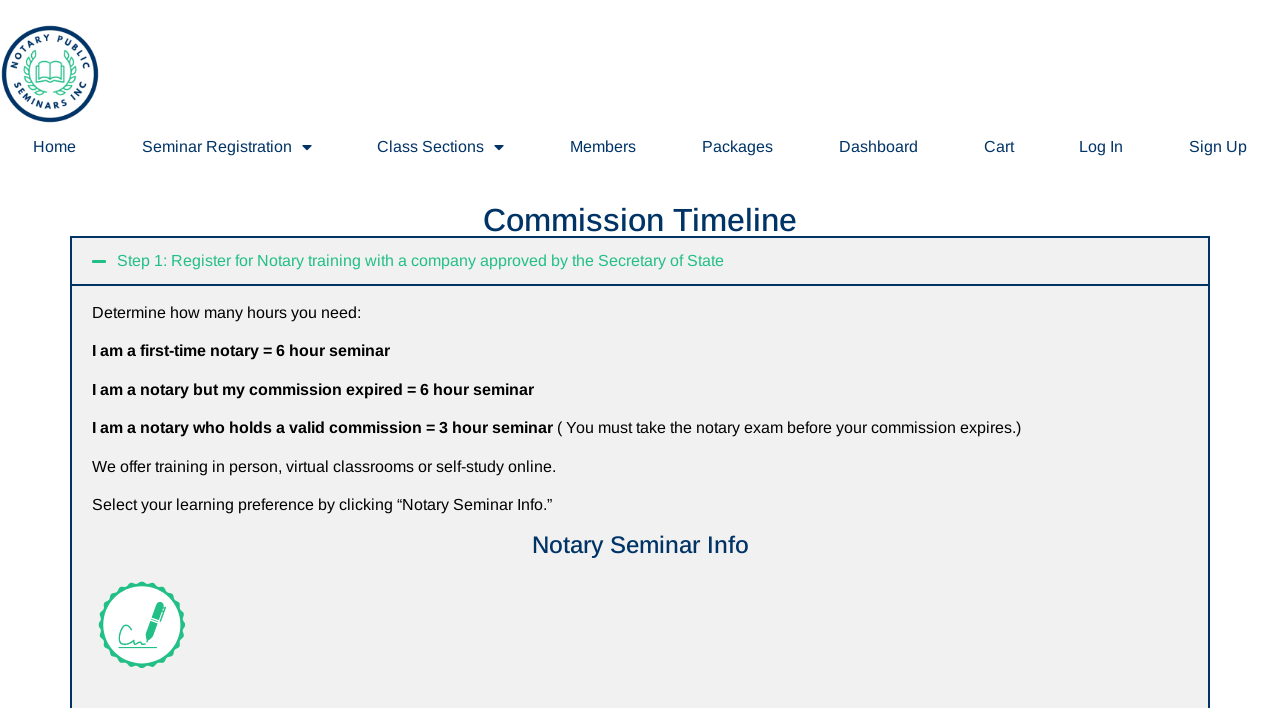

--- FILE ---
content_type: text/html; charset=UTF-8
request_url: https://notarypublicseminars.com/timeline/
body_size: 21290
content:
<!doctype html>
<html lang="en-US">
<head>
	<meta charset="UTF-8">
	<meta name="viewport" content="width=device-width, initial-scale=1">
	<link rel="profile" href="https://gmpg.org/xfn/11">
	<title>commission-timeline &#8211; Notary Public Seminars</title>
<meta name='robots' content='max-image-preview:large' />
	<style>img:is([sizes="auto" i], [sizes^="auto," i]) { contain-intrinsic-size: 3000px 1500px }</style>
	<!-- This site has installed PayPal for WooCommerce v1.5.4 - https://www.angelleye.com/product/woocommerce-paypal-plugin/ -->
<link rel='dns-prefetch' href='//www.google.com' />
<link rel='dns-prefetch' href='//www.googletagmanager.com' />
<link rel='dns-prefetch' href='//cdnjs.cloudflare.com' />
<link rel='dns-prefetch' href='//cdn.jsdelivr.net' />
<link rel="alternate" type="application/rss+xml" title="Notary Public Seminars &raquo; Feed" href="https://notarypublicseminars.com/feed/" />
<link rel="alternate" type="application/rss+xml" title="Notary Public Seminars &raquo; Comments Feed" href="https://notarypublicseminars.com/comments/feed/" />
                <script type="text/javascript">
                    let mp_ajax_url = "https://notarypublicseminars.com/wp-admin/admin-ajax.php";
                    var ajaxurl = "https://notarypublicseminars.com/wp-admin/admin-ajax.php";
                    let mpwem_ajax_url = "https://notarypublicseminars.com/wp-admin/admin-ajax.php";
                    let mpwem_currency_symbol = "&#36;";
                    let mpwem_currency_position = "left";
                    let mpwem_currency_decimal = ".";
                    let mpwem_currency_thousands_separator = ",";
                    let mpwem_num_of_decimal = "2";
                    let mpwem_empty_image_url = "https://notarypublicseminars.com/wp-content/plugins/mage-eventpress/assets/helper/images/no_image.png";
                    let mpwem_date_format = "D d M , yy";
                    //let mp_nonce = wp_create_nonce('mep-ajax-nonce');
                </script>
				<script>
window._wpemojiSettings = {"baseUrl":"https:\/\/s.w.org\/images\/core\/emoji\/16.0.1\/72x72\/","ext":".png","svgUrl":"https:\/\/s.w.org\/images\/core\/emoji\/16.0.1\/svg\/","svgExt":".svg","source":{"concatemoji":"https:\/\/notarypublicseminars.com\/wp-includes\/js\/wp-emoji-release.min.js?ver=6.8.3"}};
/*! This file is auto-generated */
!function(s,n){var o,i,e;function c(e){try{var t={supportTests:e,timestamp:(new Date).valueOf()};sessionStorage.setItem(o,JSON.stringify(t))}catch(e){}}function p(e,t,n){e.clearRect(0,0,e.canvas.width,e.canvas.height),e.fillText(t,0,0);var t=new Uint32Array(e.getImageData(0,0,e.canvas.width,e.canvas.height).data),a=(e.clearRect(0,0,e.canvas.width,e.canvas.height),e.fillText(n,0,0),new Uint32Array(e.getImageData(0,0,e.canvas.width,e.canvas.height).data));return t.every(function(e,t){return e===a[t]})}function u(e,t){e.clearRect(0,0,e.canvas.width,e.canvas.height),e.fillText(t,0,0);for(var n=e.getImageData(16,16,1,1),a=0;a<n.data.length;a++)if(0!==n.data[a])return!1;return!0}function f(e,t,n,a){switch(t){case"flag":return n(e,"\ud83c\udff3\ufe0f\u200d\u26a7\ufe0f","\ud83c\udff3\ufe0f\u200b\u26a7\ufe0f")?!1:!n(e,"\ud83c\udde8\ud83c\uddf6","\ud83c\udde8\u200b\ud83c\uddf6")&&!n(e,"\ud83c\udff4\udb40\udc67\udb40\udc62\udb40\udc65\udb40\udc6e\udb40\udc67\udb40\udc7f","\ud83c\udff4\u200b\udb40\udc67\u200b\udb40\udc62\u200b\udb40\udc65\u200b\udb40\udc6e\u200b\udb40\udc67\u200b\udb40\udc7f");case"emoji":return!a(e,"\ud83e\udedf")}return!1}function g(e,t,n,a){var r="undefined"!=typeof WorkerGlobalScope&&self instanceof WorkerGlobalScope?new OffscreenCanvas(300,150):s.createElement("canvas"),o=r.getContext("2d",{willReadFrequently:!0}),i=(o.textBaseline="top",o.font="600 32px Arial",{});return e.forEach(function(e){i[e]=t(o,e,n,a)}),i}function t(e){var t=s.createElement("script");t.src=e,t.defer=!0,s.head.appendChild(t)}"undefined"!=typeof Promise&&(o="wpEmojiSettingsSupports",i=["flag","emoji"],n.supports={everything:!0,everythingExceptFlag:!0},e=new Promise(function(e){s.addEventListener("DOMContentLoaded",e,{once:!0})}),new Promise(function(t){var n=function(){try{var e=JSON.parse(sessionStorage.getItem(o));if("object"==typeof e&&"number"==typeof e.timestamp&&(new Date).valueOf()<e.timestamp+604800&&"object"==typeof e.supportTests)return e.supportTests}catch(e){}return null}();if(!n){if("undefined"!=typeof Worker&&"undefined"!=typeof OffscreenCanvas&&"undefined"!=typeof URL&&URL.createObjectURL&&"undefined"!=typeof Blob)try{var e="postMessage("+g.toString()+"("+[JSON.stringify(i),f.toString(),p.toString(),u.toString()].join(",")+"));",a=new Blob([e],{type:"text/javascript"}),r=new Worker(URL.createObjectURL(a),{name:"wpTestEmojiSupports"});return void(r.onmessage=function(e){c(n=e.data),r.terminate(),t(n)})}catch(e){}c(n=g(i,f,p,u))}t(n)}).then(function(e){for(var t in e)n.supports[t]=e[t],n.supports.everything=n.supports.everything&&n.supports[t],"flag"!==t&&(n.supports.everythingExceptFlag=n.supports.everythingExceptFlag&&n.supports[t]);n.supports.everythingExceptFlag=n.supports.everythingExceptFlag&&!n.supports.flag,n.DOMReady=!1,n.readyCallback=function(){n.DOMReady=!0}}).then(function(){return e}).then(function(){var e;n.supports.everything||(n.readyCallback(),(e=n.source||{}).concatemoji?t(e.concatemoji):e.wpemoji&&e.twemoji&&(t(e.twemoji),t(e.wpemoji)))}))}((window,document),window._wpemojiSettings);
</script>
<link rel='stylesheet' id='pt-cv-public-style-css' href='https://notarypublicseminars.com/wp-content/plugins/content-views-query-and-display-post-page/public/assets/css/cv.css?ver=4.2.1' media='all' />
<link rel='stylesheet' id='quiz-maker-admin-css' href='https://notarypublicseminars.com/wp-content/plugins/quiz-maker/admin/css/admin.css?ver=8.6.8' media='all' />
<link rel='stylesheet' id='dce-dynamic-visibility-style-css' href='https://notarypublicseminars.com/wp-content/plugins/dynamic-visibility-for-elementor/assets/css/dynamic-visibility.css?ver=6.0.2' media='all' />
<style id='wp-emoji-styles-inline-css'>

	img.wp-smiley, img.emoji {
		display: inline !important;
		border: none !important;
		box-shadow: none !important;
		height: 1em !important;
		width: 1em !important;
		margin: 0 0.07em !important;
		vertical-align: -0.1em !important;
		background: none !important;
		padding: 0 !important;
	}
</style>
<link rel='stylesheet' id='mep-blocks-style-css' href='https://notarypublicseminars.com/wp-content/plugins/mage-eventpress/inc/../assets/blocks/style.css?ver=1769156342' media='all' />
<style id='global-styles-inline-css'>
:root{--wp--preset--aspect-ratio--square: 1;--wp--preset--aspect-ratio--4-3: 4/3;--wp--preset--aspect-ratio--3-4: 3/4;--wp--preset--aspect-ratio--3-2: 3/2;--wp--preset--aspect-ratio--2-3: 2/3;--wp--preset--aspect-ratio--16-9: 16/9;--wp--preset--aspect-ratio--9-16: 9/16;--wp--preset--color--black: #000000;--wp--preset--color--cyan-bluish-gray: #abb8c3;--wp--preset--color--white: #ffffff;--wp--preset--color--pale-pink: #f78da7;--wp--preset--color--vivid-red: #cf2e2e;--wp--preset--color--luminous-vivid-orange: #ff6900;--wp--preset--color--luminous-vivid-amber: #fcb900;--wp--preset--color--light-green-cyan: #7bdcb5;--wp--preset--color--vivid-green-cyan: #00d084;--wp--preset--color--pale-cyan-blue: #8ed1fc;--wp--preset--color--vivid-cyan-blue: #0693e3;--wp--preset--color--vivid-purple: #9b51e0;--wp--preset--gradient--vivid-cyan-blue-to-vivid-purple: linear-gradient(135deg,rgba(6,147,227,1) 0%,rgb(155,81,224) 100%);--wp--preset--gradient--light-green-cyan-to-vivid-green-cyan: linear-gradient(135deg,rgb(122,220,180) 0%,rgb(0,208,130) 100%);--wp--preset--gradient--luminous-vivid-amber-to-luminous-vivid-orange: linear-gradient(135deg,rgba(252,185,0,1) 0%,rgba(255,105,0,1) 100%);--wp--preset--gradient--luminous-vivid-orange-to-vivid-red: linear-gradient(135deg,rgba(255,105,0,1) 0%,rgb(207,46,46) 100%);--wp--preset--gradient--very-light-gray-to-cyan-bluish-gray: linear-gradient(135deg,rgb(238,238,238) 0%,rgb(169,184,195) 100%);--wp--preset--gradient--cool-to-warm-spectrum: linear-gradient(135deg,rgb(74,234,220) 0%,rgb(151,120,209) 20%,rgb(207,42,186) 40%,rgb(238,44,130) 60%,rgb(251,105,98) 80%,rgb(254,248,76) 100%);--wp--preset--gradient--blush-light-purple: linear-gradient(135deg,rgb(255,206,236) 0%,rgb(152,150,240) 100%);--wp--preset--gradient--blush-bordeaux: linear-gradient(135deg,rgb(254,205,165) 0%,rgb(254,45,45) 50%,rgb(107,0,62) 100%);--wp--preset--gradient--luminous-dusk: linear-gradient(135deg,rgb(255,203,112) 0%,rgb(199,81,192) 50%,rgb(65,88,208) 100%);--wp--preset--gradient--pale-ocean: linear-gradient(135deg,rgb(255,245,203) 0%,rgb(182,227,212) 50%,rgb(51,167,181) 100%);--wp--preset--gradient--electric-grass: linear-gradient(135deg,rgb(202,248,128) 0%,rgb(113,206,126) 100%);--wp--preset--gradient--midnight: linear-gradient(135deg,rgb(2,3,129) 0%,rgb(40,116,252) 100%);--wp--preset--font-size--small: 13px;--wp--preset--font-size--medium: 20px;--wp--preset--font-size--large: 36px;--wp--preset--font-size--x-large: 42px;--wp--preset--spacing--20: 0.44rem;--wp--preset--spacing--30: 0.67rem;--wp--preset--spacing--40: 1rem;--wp--preset--spacing--50: 1.5rem;--wp--preset--spacing--60: 2.25rem;--wp--preset--spacing--70: 3.38rem;--wp--preset--spacing--80: 5.06rem;--wp--preset--shadow--natural: 6px 6px 9px rgba(0, 0, 0, 0.2);--wp--preset--shadow--deep: 12px 12px 50px rgba(0, 0, 0, 0.4);--wp--preset--shadow--sharp: 6px 6px 0px rgba(0, 0, 0, 0.2);--wp--preset--shadow--outlined: 6px 6px 0px -3px rgba(255, 255, 255, 1), 6px 6px rgba(0, 0, 0, 1);--wp--preset--shadow--crisp: 6px 6px 0px rgba(0, 0, 0, 1);}:root { --wp--style--global--content-size: 800px;--wp--style--global--wide-size: 1200px; }:where(body) { margin: 0; }.wp-site-blocks > .alignleft { float: left; margin-right: 2em; }.wp-site-blocks > .alignright { float: right; margin-left: 2em; }.wp-site-blocks > .aligncenter { justify-content: center; margin-left: auto; margin-right: auto; }:where(.wp-site-blocks) > * { margin-block-start: 24px; margin-block-end: 0; }:where(.wp-site-blocks) > :first-child { margin-block-start: 0; }:where(.wp-site-blocks) > :last-child { margin-block-end: 0; }:root { --wp--style--block-gap: 24px; }:root :where(.is-layout-flow) > :first-child{margin-block-start: 0;}:root :where(.is-layout-flow) > :last-child{margin-block-end: 0;}:root :where(.is-layout-flow) > *{margin-block-start: 24px;margin-block-end: 0;}:root :where(.is-layout-constrained) > :first-child{margin-block-start: 0;}:root :where(.is-layout-constrained) > :last-child{margin-block-end: 0;}:root :where(.is-layout-constrained) > *{margin-block-start: 24px;margin-block-end: 0;}:root :where(.is-layout-flex){gap: 24px;}:root :where(.is-layout-grid){gap: 24px;}.is-layout-flow > .alignleft{float: left;margin-inline-start: 0;margin-inline-end: 2em;}.is-layout-flow > .alignright{float: right;margin-inline-start: 2em;margin-inline-end: 0;}.is-layout-flow > .aligncenter{margin-left: auto !important;margin-right: auto !important;}.is-layout-constrained > .alignleft{float: left;margin-inline-start: 0;margin-inline-end: 2em;}.is-layout-constrained > .alignright{float: right;margin-inline-start: 2em;margin-inline-end: 0;}.is-layout-constrained > .aligncenter{margin-left: auto !important;margin-right: auto !important;}.is-layout-constrained > :where(:not(.alignleft):not(.alignright):not(.alignfull)){max-width: var(--wp--style--global--content-size);margin-left: auto !important;margin-right: auto !important;}.is-layout-constrained > .alignwide{max-width: var(--wp--style--global--wide-size);}body .is-layout-flex{display: flex;}.is-layout-flex{flex-wrap: wrap;align-items: center;}.is-layout-flex > :is(*, div){margin: 0;}body .is-layout-grid{display: grid;}.is-layout-grid > :is(*, div){margin: 0;}body{padding-top: 0px;padding-right: 0px;padding-bottom: 0px;padding-left: 0px;}a:where(:not(.wp-element-button)){text-decoration: underline;}:root :where(.wp-element-button, .wp-block-button__link){background-color: #32373c;border-width: 0;color: #fff;font-family: inherit;font-size: inherit;line-height: inherit;padding: calc(0.667em + 2px) calc(1.333em + 2px);text-decoration: none;}.has-black-color{color: var(--wp--preset--color--black) !important;}.has-cyan-bluish-gray-color{color: var(--wp--preset--color--cyan-bluish-gray) !important;}.has-white-color{color: var(--wp--preset--color--white) !important;}.has-pale-pink-color{color: var(--wp--preset--color--pale-pink) !important;}.has-vivid-red-color{color: var(--wp--preset--color--vivid-red) !important;}.has-luminous-vivid-orange-color{color: var(--wp--preset--color--luminous-vivid-orange) !important;}.has-luminous-vivid-amber-color{color: var(--wp--preset--color--luminous-vivid-amber) !important;}.has-light-green-cyan-color{color: var(--wp--preset--color--light-green-cyan) !important;}.has-vivid-green-cyan-color{color: var(--wp--preset--color--vivid-green-cyan) !important;}.has-pale-cyan-blue-color{color: var(--wp--preset--color--pale-cyan-blue) !important;}.has-vivid-cyan-blue-color{color: var(--wp--preset--color--vivid-cyan-blue) !important;}.has-vivid-purple-color{color: var(--wp--preset--color--vivid-purple) !important;}.has-black-background-color{background-color: var(--wp--preset--color--black) !important;}.has-cyan-bluish-gray-background-color{background-color: var(--wp--preset--color--cyan-bluish-gray) !important;}.has-white-background-color{background-color: var(--wp--preset--color--white) !important;}.has-pale-pink-background-color{background-color: var(--wp--preset--color--pale-pink) !important;}.has-vivid-red-background-color{background-color: var(--wp--preset--color--vivid-red) !important;}.has-luminous-vivid-orange-background-color{background-color: var(--wp--preset--color--luminous-vivid-orange) !important;}.has-luminous-vivid-amber-background-color{background-color: var(--wp--preset--color--luminous-vivid-amber) !important;}.has-light-green-cyan-background-color{background-color: var(--wp--preset--color--light-green-cyan) !important;}.has-vivid-green-cyan-background-color{background-color: var(--wp--preset--color--vivid-green-cyan) !important;}.has-pale-cyan-blue-background-color{background-color: var(--wp--preset--color--pale-cyan-blue) !important;}.has-vivid-cyan-blue-background-color{background-color: var(--wp--preset--color--vivid-cyan-blue) !important;}.has-vivid-purple-background-color{background-color: var(--wp--preset--color--vivid-purple) !important;}.has-black-border-color{border-color: var(--wp--preset--color--black) !important;}.has-cyan-bluish-gray-border-color{border-color: var(--wp--preset--color--cyan-bluish-gray) !important;}.has-white-border-color{border-color: var(--wp--preset--color--white) !important;}.has-pale-pink-border-color{border-color: var(--wp--preset--color--pale-pink) !important;}.has-vivid-red-border-color{border-color: var(--wp--preset--color--vivid-red) !important;}.has-luminous-vivid-orange-border-color{border-color: var(--wp--preset--color--luminous-vivid-orange) !important;}.has-luminous-vivid-amber-border-color{border-color: var(--wp--preset--color--luminous-vivid-amber) !important;}.has-light-green-cyan-border-color{border-color: var(--wp--preset--color--light-green-cyan) !important;}.has-vivid-green-cyan-border-color{border-color: var(--wp--preset--color--vivid-green-cyan) !important;}.has-pale-cyan-blue-border-color{border-color: var(--wp--preset--color--pale-cyan-blue) !important;}.has-vivid-cyan-blue-border-color{border-color: var(--wp--preset--color--vivid-cyan-blue) !important;}.has-vivid-purple-border-color{border-color: var(--wp--preset--color--vivid-purple) !important;}.has-vivid-cyan-blue-to-vivid-purple-gradient-background{background: var(--wp--preset--gradient--vivid-cyan-blue-to-vivid-purple) !important;}.has-light-green-cyan-to-vivid-green-cyan-gradient-background{background: var(--wp--preset--gradient--light-green-cyan-to-vivid-green-cyan) !important;}.has-luminous-vivid-amber-to-luminous-vivid-orange-gradient-background{background: var(--wp--preset--gradient--luminous-vivid-amber-to-luminous-vivid-orange) !important;}.has-luminous-vivid-orange-to-vivid-red-gradient-background{background: var(--wp--preset--gradient--luminous-vivid-orange-to-vivid-red) !important;}.has-very-light-gray-to-cyan-bluish-gray-gradient-background{background: var(--wp--preset--gradient--very-light-gray-to-cyan-bluish-gray) !important;}.has-cool-to-warm-spectrum-gradient-background{background: var(--wp--preset--gradient--cool-to-warm-spectrum) !important;}.has-blush-light-purple-gradient-background{background: var(--wp--preset--gradient--blush-light-purple) !important;}.has-blush-bordeaux-gradient-background{background: var(--wp--preset--gradient--blush-bordeaux) !important;}.has-luminous-dusk-gradient-background{background: var(--wp--preset--gradient--luminous-dusk) !important;}.has-pale-ocean-gradient-background{background: var(--wp--preset--gradient--pale-ocean) !important;}.has-electric-grass-gradient-background{background: var(--wp--preset--gradient--electric-grass) !important;}.has-midnight-gradient-background{background: var(--wp--preset--gradient--midnight) !important;}.has-small-font-size{font-size: var(--wp--preset--font-size--small) !important;}.has-medium-font-size{font-size: var(--wp--preset--font-size--medium) !important;}.has-large-font-size{font-size: var(--wp--preset--font-size--large) !important;}.has-x-large-font-size{font-size: var(--wp--preset--font-size--x-large) !important;}
:root :where(.wp-block-pullquote){font-size: 1.5em;line-height: 1.6;}
</style>
<link rel='stylesheet' id='contact-form-7-css' href='https://notarypublicseminars.com/wp-content/plugins/contact-form-7/includes/css/styles.css?ver=6.1.4' media='all' />
<link rel='stylesheet' id='pmpro_frontend_base-css' href='https://notarypublicseminars.com/wp-content/plugins/paid-memberships-pro/css/frontend/base.css?ver=3.6' media='all' />
<link rel='stylesheet' id='pmpro_frontend_variation_1-css' href='https://notarypublicseminars.com/wp-content/plugins/paid-memberships-pro/css/frontend/variation_1.css?ver=3.6' media='all' />
<link rel='stylesheet' id='pmprorh_frontend-css' href='https://notarypublicseminars.com/wp-content/plugins/pmpro-mailchimp/css/pmpromc.css?ver=6.8.3' media='all' />
<link rel='stylesheet' id='quiz-maker-css' href='https://notarypublicseminars.com/wp-content/plugins/quiz-maker/public/css/quiz-maker-public.css?ver=8.6.8' media='all' />
<link rel='stylesheet' id='theme-my-login-css' href='https://notarypublicseminars.com/wp-content/plugins/theme-my-login/assets/styles/theme-my-login.min.css?ver=7.1.14' media='all' />
<link rel='stylesheet' id='woocommerce-layout-css' href='https://notarypublicseminars.com/wp-content/plugins/woocommerce/assets/css/woocommerce-layout.css?ver=10.4.3' media='all' />
<link rel='stylesheet' id='woocommerce-smallscreen-css' href='https://notarypublicseminars.com/wp-content/plugins/woocommerce/assets/css/woocommerce-smallscreen.css?ver=10.4.3' media='only screen and (max-width: 768px)' />
<link rel='stylesheet' id='woocommerce-general-css' href='https://notarypublicseminars.com/wp-content/plugins/woocommerce/assets/css/woocommerce.css?ver=10.4.3' media='all' />
<style id='woocommerce-inline-inline-css'>
.woocommerce form .form-row .required { visibility: visible; }
</style>
<link rel='stylesheet' id='wpcw-frontend-css' href='https://notarypublicseminars.com/wp-content/plugins/wp-courseware/assets/css/frontend.css?id=bd62a8f26ba034a1bafb&#038;ver=4.17.0' media='all' />
<link rel='stylesheet' id='wpcw-course-note-css' href='https://notarypublicseminars.com/wp-content/plugins/wp-courseware/assets/css/coursenote.css?id=b2b610afda7c56ebf10c&#038;ver=4.17.0' media='all' />
<link rel='stylesheet' id='hello-elementor-css' href='https://notarypublicseminars.com/wp-content/themes/hello-elementor/assets/css/reset.css?ver=3.4.6' media='all' />
<link rel='stylesheet' id='hello-elementor-theme-style-css' href='https://notarypublicseminars.com/wp-content/themes/hello-elementor/assets/css/theme.css?ver=3.4.6' media='all' />
<link rel='stylesheet' id='hello-elementor-header-footer-css' href='https://notarypublicseminars.com/wp-content/themes/hello-elementor/assets/css/header-footer.css?ver=3.4.6' media='all' />
<link rel='stylesheet' id='wpbdp-zip-module-css' href='https://notarypublicseminars.com/wp-content/plugins/business-directory-zipcodesearch/resources/styles.css?ver=5.4.2' media='all' />
<link rel='stylesheet' id='jquery-theme-css' href='https://notarypublicseminars.com/wp-content/plugins/business-directory-plugin/assets/css/jquery-ui.css?ver=6.4.20' media='all' />
<link rel='stylesheet' id='elementor-frontend-css' href='https://notarypublicseminars.com/wp-content/plugins/elementor/assets/css/frontend.min.css?ver=3.34.2' media='all' />
<style id='elementor-frontend-inline-css'>
.elementor-kit-17622{--e-global-color-primary:#003366;--e-global-color-secondary:#54595F;--e-global-color-text:#000000;--e-global-color-accent:#22BF87;--e-global-color-5afb85b:#003366;--e-global-color-d80dc9c:#F1F1F1;--e-global-color-106ea6e:#FFFFFF;--e-global-typography-primary-font-family:"Arimo";--e-global-typography-primary-font-weight:600;--e-global-typography-secondary-font-family:"Arimo";--e-global-typography-secondary-font-weight:400;--e-global-typography-text-font-family:"Arimo";--e-global-typography-text-font-weight:400;--e-global-typography-accent-font-family:"Arimo";--e-global-typography-accent-font-weight:500;color:#000000;font-family:"Arimo", Arimo;}.elementor-kit-17622 button,.elementor-kit-17622 input[type="button"],.elementor-kit-17622 input[type="submit"],.elementor-kit-17622 .elementor-button{background-color:var( --e-global-color-5afb85b );font-family:"Arimo", Arimo;text-shadow:0px 0px 0px rgba(0,0,0,0.3);color:var( --e-global-color-106ea6e );border-style:none;border-radius:7px 7px 7px 7px;padding:7px 15px 7px 15px;}.elementor-kit-17622 button:hover,.elementor-kit-17622 button:focus,.elementor-kit-17622 input[type="button"]:hover,.elementor-kit-17622 input[type="button"]:focus,.elementor-kit-17622 input[type="submit"]:hover,.elementor-kit-17622 input[type="submit"]:focus,.elementor-kit-17622 .elementor-button:hover,.elementor-kit-17622 .elementor-button:focus{background-color:var( --e-global-color-5afb85b );color:var( --e-global-color-accent );border-style:none;border-radius:7px 7px 7px 7px;}.elementor-kit-17622 e-page-transition{background-color:#FFBC7D;}.elementor-kit-17622 a{color:var( --e-global-color-5afb85b );}.elementor-kit-17622 h1{color:var( --e-global-color-5afb85b );}.elementor-kit-17622 h2{color:var( --e-global-color-5afb85b );}.elementor-kit-17622 h3{color:var( --e-global-color-5afb85b );}.elementor-kit-17622 h4{color:var( --e-global-color-5afb85b );}.elementor-kit-17622 h5{color:var( --e-global-color-5afb85b );}.elementor-kit-17622 h6{color:var( --e-global-color-5afb85b );}.elementor-kit-17622 label{color:var( --e-global-color-text );}.elementor-kit-17622 input:not([type="button"]):not([type="submit"]),.elementor-kit-17622 textarea,.elementor-kit-17622 .elementor-field-textual{color:var( --e-global-color-text );background-color:var( --e-global-color-106ea6e );box-shadow:0px 0px 5px 0px rgba(0,0,0,0.5);border-style:solid;border-width:1px 1px 1px 1px;border-color:var( --e-global-color-text );border-radius:0px 0px 0px 0px;padding:3px 3px 3px 3px;}.elementor-kit-17622 input:focus:not([type="button"]):not([type="submit"]),.elementor-kit-17622 textarea:focus,.elementor-kit-17622 .elementor-field-textual:focus{color:var( --e-global-color-text );background-color:var( --e-global-color-106ea6e );}.elementor-section.elementor-section-boxed > .elementor-container{max-width:1140px;}.e-con{--container-max-width:1140px;}.elementor-widget:not(:last-child){margin-block-end:20px;}.elementor-element{--widgets-spacing:20px 20px;--widgets-spacing-row:20px;--widgets-spacing-column:20px;}{}h1.entry-title{display:var(--page-title-display);}@media(max-width:1024px){.elementor-section.elementor-section-boxed > .elementor-container{max-width:1024px;}.e-con{--container-max-width:1024px;}}@media(max-width:767px){.elementor-section.elementor-section-boxed > .elementor-container{max-width:767px;}.e-con{--container-max-width:767px;}}
.elementor-17542 .elementor-element.elementor-element-543a0e8{--display:flex;--flex-direction:column;--container-widget-width:100%;--container-widget-height:initial;--container-widget-flex-grow:0;--container-widget-align-self:initial;--flex-wrap-mobile:wrap;}.elementor-17542 .elementor-element.elementor-element-129c4dd{text-align:center;}.elementor-17542 .elementor-element.elementor-element-fa08ff6 > .elementor-widget-container{background-color:var( --e-global-color-d80dc9c );}.elementor-17542 .elementor-element.elementor-element-fa08ff6{z-index:0;}.elementor-17542 .elementor-element.elementor-element-fa08ff6 .elementor-accordion-item{border-width:2px;border-color:var( --e-global-color-5afb85b );}.elementor-17542 .elementor-element.elementor-element-fa08ff6 .elementor-accordion-item .elementor-tab-content{border-width:2px;border-block-start-color:var( --e-global-color-5afb85b );}.elementor-17542 .elementor-element.elementor-element-fa08ff6 .elementor-accordion-item .elementor-tab-title.elementor-active{border-width:2px;border-block-end-color:var( --e-global-color-5afb85b );}.elementor-17542 .elementor-element.elementor-element-fa08ff6 .elementor-accordion-icon, .elementor-17542 .elementor-element.elementor-element-fa08ff6 .elementor-accordion-title{color:var( --e-global-color-5afb85b );}.elementor-17542 .elementor-element.elementor-element-fa08ff6 .elementor-accordion-icon svg{fill:var( --e-global-color-5afb85b );}.elementor-17542 .elementor-element.elementor-element-fa08ff6 .elementor-active .elementor-accordion-icon, .elementor-17542 .elementor-element.elementor-element-fa08ff6 .elementor-active .elementor-accordion-title{color:var( --e-global-color-accent );}.elementor-17542 .elementor-element.elementor-element-fa08ff6 .elementor-active .elementor-accordion-icon svg{fill:var( --e-global-color-accent );}.elementor-17542 .elementor-element.elementor-element-fa08ff6 .elementor-accordion-title{font-family:"Arimo", Arimo;font-weight:400;}.elementor-17542 .elementor-element.elementor-element-fa08ff6 .elementor-accordion-icon{margin-inline-end:1px;}:root{--page-title-display:none;}/* Start custom CSS for accordion, class: .elementor-element-fa08ff6 */<script>
document.addEventListener("DOMContentLoaded", function() {
  var accordion = document.querySelector("#my-page .my-accordion .elementor-accordion-item");
  accordion.forEach(function(item) {
    item.classList.remove("elementor-active");
  });
});
</script>/* End custom CSS */
.elementor-28028 .elementor-element.elementor-element-7b213f0{--display:flex;--flex-direction:row;--container-widget-width:calc( ( 1 - var( --container-widget-flex-grow ) ) * 100% );--container-widget-height:100%;--container-widget-flex-grow:1;--container-widget-align-self:stretch;--flex-wrap-mobile:wrap;--justify-content:center;--align-items:center;--margin-top:0px;--margin-bottom:0px;--margin-left:15px;--margin-right:15px;}.elementor-28028 .elementor-element.elementor-element-17c338b{width:var( --container-widget-width, 9.173% );max-width:9.173%;--container-widget-width:9.173%;--container-widget-flex-grow:0;text-align:start;}.elementor-28028 .elementor-element.elementor-element-17c338b > .elementor-widget-container{padding:0px 0px 0px 0px;}.elementor-28028 .elementor-element.elementor-element-17c338b.elementor-element{--align-self:center;--order:-99999 /* order start hack */;--flex-grow:0;--flex-shrink:0;}.elementor-28028 .elementor-element.elementor-element-17c338b img{width:100px;max-width:100px;height:0%;object-fit:fill;}.elementor-28028 .elementor-element.elementor-element-b5e72c9 .elementor-menu-toggle{margin:0 auto;}.elementor-28028 .elementor-element.elementor-element-b5e72c9 .elementor-nav-menu--main .elementor-item{color:var( --e-global-color-5afb85b );fill:var( --e-global-color-5afb85b );}.elementor-28028 .elementor-element.elementor-element-b5e72c9 .elementor-nav-menu--main .elementor-item:hover,
					.elementor-28028 .elementor-element.elementor-element-b5e72c9 .elementor-nav-menu--main .elementor-item.elementor-item-active,
					.elementor-28028 .elementor-element.elementor-element-b5e72c9 .elementor-nav-menu--main .elementor-item.highlighted,
					.elementor-28028 .elementor-element.elementor-element-b5e72c9 .elementor-nav-menu--main .elementor-item:focus{color:var( --e-global-color-accent );fill:var( --e-global-color-accent );}.elementor-28028 .elementor-element.elementor-element-b5e72c9 .elementor-nav-menu--main .elementor-item.elementor-item-active{color:var( --e-global-color-accent );}.elementor-28028 .elementor-element.elementor-element-b5e72c9 .elementor-nav-menu--dropdown a, .elementor-28028 .elementor-element.elementor-element-b5e72c9 .elementor-menu-toggle{color:var( --e-global-color-5afb85b );fill:var( --e-global-color-5afb85b );}.elementor-28028 .elementor-element.elementor-element-b5e72c9 .elementor-nav-menu--dropdown{background-color:var( --e-global-color-d80dc9c );}.elementor-28028 .elementor-element.elementor-element-b5e72c9 .elementor-nav-menu--dropdown a:hover,
					.elementor-28028 .elementor-element.elementor-element-b5e72c9 .elementor-nav-menu--dropdown a:focus,
					.elementor-28028 .elementor-element.elementor-element-b5e72c9 .elementor-nav-menu--dropdown a.elementor-item-active,
					.elementor-28028 .elementor-element.elementor-element-b5e72c9 .elementor-nav-menu--dropdown a.highlighted,
					.elementor-28028 .elementor-element.elementor-element-b5e72c9 .elementor-menu-toggle:hover,
					.elementor-28028 .elementor-element.elementor-element-b5e72c9 .elementor-menu-toggle:focus{color:var( --e-global-color-accent );}.elementor-28028 .elementor-element.elementor-element-b5e72c9 .elementor-nav-menu--dropdown a:hover,
					.elementor-28028 .elementor-element.elementor-element-b5e72c9 .elementor-nav-menu--dropdown a:focus,
					.elementor-28028 .elementor-element.elementor-element-b5e72c9 .elementor-nav-menu--dropdown a.elementor-item-active,
					.elementor-28028 .elementor-element.elementor-element-b5e72c9 .elementor-nav-menu--dropdown a.highlighted{background-color:var( --e-global-color-d80dc9c );}.elementor-28028 .elementor-element.elementor-element-b5e72c9 .elementor-nav-menu--dropdown a.elementor-item-active{color:var( --e-global-color-accent );background-color:var( --e-global-color-d80dc9c );}.elementor-28028 .elementor-element.elementor-element-b5e72c9 div.elementor-menu-toggle{color:var( --e-global-color-5afb85b );}.elementor-28028 .elementor-element.elementor-element-b5e72c9 div.elementor-menu-toggle svg{fill:var( --e-global-color-5afb85b );}@media(max-width:767px){.elementor-28028 .elementor-element.elementor-element-7b213f0{--min-height:22px;--flex-direction:column;--container-widget-width:calc( ( 1 - var( --container-widget-flex-grow ) ) * 100% );--container-widget-height:initial;--container-widget-flex-grow:0;--container-widget-align-self:initial;--flex-wrap-mobile:wrap;--justify-content:flex-start;--align-items:center;--margin-top:0px;--margin-bottom:0px;--margin-left:0px;--margin-right:0px;}.elementor-28028 .elementor-element.elementor-element-7b213f0.e-con{--align-self:center;--order:-99999 /* order start hack */;--flex-grow:0;--flex-shrink:1;}.elementor-28028 .elementor-element.elementor-element-17c338b{--container-widget-width:150px;--container-widget-flex-grow:0;width:var( --container-widget-width, 150px );max-width:150px;text-align:center;}.elementor-28028 .elementor-element.elementor-element-17c338b img{width:100%;max-width:100%;height:100%;object-fit:fill;}.elementor-28028 .elementor-element.elementor-element-b5e72c9 .elementor-nav-menu .elementor-item{font-size:15px;}.elementor-28028 .elementor-element.elementor-element-b5e72c9 .elementor-nav-menu--dropdown .elementor-item, .elementor-28028 .elementor-element.elementor-element-b5e72c9 .elementor-nav-menu--dropdown  .elementor-sub-item{font-size:15px;}}/* Start custom CSS for theme-site-logo, class: .elementor-element-17c338b */.sitelogo {
    width: 10vw;  /* Adjusts the width as a percentage of the viewport width */
    height: auto; /* Maintains the aspect ratio of the logo */
}/* End custom CSS */
.elementor-28059 .elementor-element.elementor-element-243485d5 > .elementor-container > .elementor-column > .elementor-widget-wrap{align-content:center;align-items:center;}.elementor-28059 .elementor-element.elementor-element-243485d5{padding:0px 0px 0px 0px;}.elementor-28059 .elementor-element.elementor-element-46736df2 > .elementor-widget-container{background-color:var( --e-global-color-d80dc9c );margin:0px 0px 0px 0px;padding:0px 0px 0px 0px;}.elementor-28059 .elementor-element.elementor-element-46736df2 .elementor-nav-menu .elementor-item{font-size:15px;font-weight:500;}.elementor-28059 .elementor-element.elementor-element-46736df2 .elementor-nav-menu--main .elementor-item:hover,
					.elementor-28059 .elementor-element.elementor-element-46736df2 .elementor-nav-menu--main .elementor-item.elementor-item-active,
					.elementor-28059 .elementor-element.elementor-element-46736df2 .elementor-nav-menu--main .elementor-item.highlighted,
					.elementor-28059 .elementor-element.elementor-element-46736df2 .elementor-nav-menu--main .elementor-item:focus{color:var( --e-global-color-accent );fill:var( --e-global-color-accent );}.elementor-28059 .elementor-element.elementor-element-46736df2 .elementor-nav-menu--main .elementor-item{padding-left:0px;padding-right:0px;}.elementor-28059 .elementor-element.elementor-element-46736df2{--e-nav-menu-horizontal-menu-item-margin:calc( 31px / 2 );}.elementor-28059 .elementor-element.elementor-element-46736df2 .elementor-nav-menu--main:not(.elementor-nav-menu--layout-horizontal) .elementor-nav-menu > li:not(:last-child){margin-bottom:31px;}.elementor-28059 .elementor-element.elementor-element-46736df2 .elementor-nav-menu--dropdown a, .elementor-28059 .elementor-element.elementor-element-46736df2 .elementor-menu-toggle{color:#000000;fill:#000000;}.elementor-28059 .elementor-element.elementor-element-46736df2 .elementor-nav-menu--dropdown{background-color:#eaeaea;}.elementor-28059 .elementor-element.elementor-element-46736df2 .elementor-nav-menu--dropdown a:hover,
					.elementor-28059 .elementor-element.elementor-element-46736df2 .elementor-nav-menu--dropdown a:focus,
					.elementor-28059 .elementor-element.elementor-element-46736df2 .elementor-nav-menu--dropdown a.elementor-item-active,
					.elementor-28059 .elementor-element.elementor-element-46736df2 .elementor-nav-menu--dropdown a.highlighted,
					.elementor-28059 .elementor-element.elementor-element-46736df2 .elementor-menu-toggle:hover,
					.elementor-28059 .elementor-element.elementor-element-46736df2 .elementor-menu-toggle:focus{color:#00ce1b;}.elementor-28059 .elementor-element.elementor-element-46736df2 .elementor-nav-menu--dropdown a:hover,
					.elementor-28059 .elementor-element.elementor-element-46736df2 .elementor-nav-menu--dropdown a:focus,
					.elementor-28059 .elementor-element.elementor-element-46736df2 .elementor-nav-menu--dropdown a.elementor-item-active,
					.elementor-28059 .elementor-element.elementor-element-46736df2 .elementor-nav-menu--dropdown a.highlighted{background-color:#ededed;}.elementor-28059 .elementor-element.elementor-element-46736df2 .elementor-nav-menu--dropdown .elementor-item, .elementor-28059 .elementor-element.elementor-element-46736df2 .elementor-nav-menu--dropdown  .elementor-sub-item{font-size:15px;}@media(max-width:1024px) and (min-width:768px){.elementor-28059 .elementor-element.elementor-element-244c7a9d{width:100%;}}@media(max-width:1024px){.elementor-28059 .elementor-element.elementor-element-243485d5{padding:30px 20px 30px 20px;}.elementor-28059 .elementor-element.elementor-element-46736df2 .elementor-nav-menu .elementor-item{font-size:13px;}}@media(max-width:767px){.elementor-28059 .elementor-element.elementor-element-243485d5{padding:25px 20px 25px 20px;}.elementor-28059 .elementor-element.elementor-element-244c7a9d{width:100%;}.elementor-28059 .elementor-element.elementor-element-46736df2{--e-nav-menu-horizontal-menu-item-margin:calc( 0px / 2 );}.elementor-28059 .elementor-element.elementor-element-46736df2 .elementor-nav-menu--main:not(.elementor-nav-menu--layout-horizontal) .elementor-nav-menu > li:not(:last-child){margin-bottom:0px;}.elementor-28059 .elementor-element.elementor-element-46736df2 .elementor-nav-menu--main > .elementor-nav-menu > li > .elementor-nav-menu--dropdown, .elementor-28059 .elementor-element.elementor-element-46736df2 .elementor-nav-menu__container.elementor-nav-menu--dropdown{margin-top:40px !important;}}
</style>
<link rel='stylesheet' id='widget-image-css' href='https://notarypublicseminars.com/wp-content/plugins/elementor/assets/css/widget-image.min.css?ver=3.34.2' media='all' />
<link rel='stylesheet' id='widget-nav-menu-css' href='https://notarypublicseminars.com/wp-content/plugins/elementor-pro/assets/css/widget-nav-menu.min.css?ver=3.34.2' media='all' />
<link rel='stylesheet' id='elementor-icons-css' href='https://notarypublicseminars.com/wp-content/plugins/elementor/assets/lib/eicons/css/elementor-icons.min.css?ver=5.46.0' media='all' />
<link rel='stylesheet' id='eihe-front-style-css' href='https://notarypublicseminars.com/wp-content/plugins/image-hover-effects-addon-for-elementor/assets/style.min.css?ver=1.4.4' media='all' />
<link rel='stylesheet' id='widget-heading-css' href='https://notarypublicseminars.com/wp-content/plugins/elementor/assets/css/widget-heading.min.css?ver=3.34.2' media='all' />
<link rel='stylesheet' id='widget-accordion-css' href='https://notarypublicseminars.com/wp-content/plugins/elementor/assets/css/widget-accordion.min.css?ver=3.34.2' media='all' />
<link rel='stylesheet' id='select2-css' href='https://notarypublicseminars.com/wp-content/plugins/woocommerce/assets/css/select2.css?ver=10.4.3' media='all' />
<link rel='stylesheet' id='mp_jquery_ui-css' href='https://notarypublicseminars.com/wp-content/plugins/mage-eventpress/assets/helper/jquery-ui.min.css?ver=1.13.2' media='all' />
<link rel='stylesheet' id='mp_font_awesome-430-css' href='https://cdnjs.cloudflare.com/ajax/libs/font-awesome/4.3.0/css/font-awesome.css?ver=4.3.0' media='all' />
<link rel='stylesheet' id='mp_font_awesome-660-css' href='https://cdnjs.cloudflare.com/ajax/libs/font-awesome/6.6.0/css/all.min.css?ver=6.6.0' media='all' />
<link rel='stylesheet' id='mp_font_awesome-css' href='//cdn.jsdelivr.net/npm/@fortawesome/fontawesome-free@5.15.4/css/all.min.css?ver=5.15.4' media='all' />
<link rel='stylesheet' id='mp_flat_icon-css' href='https://notarypublicseminars.com/wp-content/plugins/mage-eventpress/assets/helper/flaticon/flaticon.css?ver=6.8.3' media='all' />
<link rel='stylesheet' id='mp_owl_carousel-css' href='https://notarypublicseminars.com/wp-content/plugins/mage-eventpress/assets/helper/owl_carousel/owl.carousel.min.css?ver=2.3.4' media='all' />
<link rel='stylesheet' id='mpwem_slick-css' href='https://notarypublicseminars.com/wp-content/plugins/mage-eventpress/assets/helper/slick/slick.css?ver=1.8.1' media='all' />
<link rel='stylesheet' id='mpwem_slick_theme-css' href='https://notarypublicseminars.com/wp-content/plugins/mage-eventpress/assets/helper/slick/slick_theme.css?ver=1.8.1' media='all' />
<link rel='stylesheet' id='mpwem_global-css' href='https://notarypublicseminars.com/wp-content/plugins/mage-eventpress/assets/helper/mp_style/mpwem_global.css?ver=1769438082' media='all' />
<link rel='stylesheet' id='mage-icons-css' href='https://notarypublicseminars.com/wp-content/plugins/mage-eventpress/assets/mage-icon/css/mage-icon.css?ver=1769438082' media='all' />
<link rel='stylesheet' id='mep-timeline-min-css' href='https://notarypublicseminars.com/wp-content/plugins/mage-eventpress/assets/helper/timeline/timeline.min.css?ver=1.0.0' media='all' />
<link rel='stylesheet' id='mep-calendar-min-style-css' href='https://notarypublicseminars.com/wp-content/plugins/mage-eventpress/assets/helper/calender/calendar.min.css?ver=6.8.3' media='all' />
<link rel='stylesheet' id='mpwem_style-css' href='https://notarypublicseminars.com/wp-content/plugins/mage-eventpress/assets/frontend/mpwem_style.css?ver=1769438082' media='all' />
<link rel='stylesheet' id='elementor-gf-local-arimo-css' href='https://notarypublicseminars.com/wp-content/uploads/elementor/google-fonts/css/arimo.css?ver=1742242604' media='all' />
<link rel='stylesheet' id='elementor-icons-shared-0-css' href='https://notarypublicseminars.com/wp-content/plugins/elementor/assets/lib/font-awesome/css/fontawesome.min.css?ver=5.15.3' media='all' />
<link rel='stylesheet' id='elementor-icons-fa-solid-css' href='https://notarypublicseminars.com/wp-content/plugins/elementor/assets/lib/font-awesome/css/solid.min.css?ver=5.15.3' media='all' />
<script type="text/template" id="tmpl-variation-template">
	<div class="woocommerce-variation-description">{{{ data.variation.variation_description }}}</div>
	<div class="woocommerce-variation-price">{{{ data.variation.price_html }}}</div>
	<div class="woocommerce-variation-availability">{{{ data.variation.availability_html }}}</div>
</script>
<script type="text/template" id="tmpl-unavailable-variation-template">
	<p role="alert">Sorry, this product is unavailable. Please choose a different combination.</p>
</script>
<script id="jquery-core-js-extra">
var mep_ajax = {"url":"https:\/\/notarypublicseminars.com\/wp-admin\/admin-ajax.php","nonce":"ac615475fd"};
</script>
<script src="https://notarypublicseminars.com/wp-includes/js/jquery/jquery.min.js?ver=3.7.1" id="jquery-core-js"></script>
<script src="https://notarypublicseminars.com/wp-includes/js/jquery/jquery-migrate.min.js?ver=3.4.1" id="jquery-migrate-js"></script>
<script src="https://notarypublicseminars.com/wp-includes/js/underscore.min.js?ver=1.13.7" id="underscore-js"></script>
<script id="wp-util-js-extra">
var _wpUtilSettings = {"ajax":{"url":"\/wp-admin\/admin-ajax.php"}};
</script>
<script src="https://notarypublicseminars.com/wp-includes/js/wp-util.min.js?ver=6.8.3" id="wp-util-js"></script>
<script src="https://notarypublicseminars.com/wp-content/plugins/woocommerce/assets/js/jquery-blockui/jquery.blockUI.min.js?ver=2.7.0-wc.10.4.3" id="wc-jquery-blockui-js" data-wp-strategy="defer"></script>
<script src="https://notarypublicseminars.com/wp-includes/js/jquery/ui/core.min.js?ver=1.13.3" id="jquery-ui-core-js"></script>
<script src="https://notarypublicseminars.com/wp-includes/js/dist/hooks.min.js?ver=4d63a3d491d11ffd8ac6" id="wp-hooks-js"></script>
<script src="https://notarypublicseminars.com/wp-includes/js/dist/i18n.min.js?ver=5e580eb46a90c2b997e6" id="wp-i18n-js"></script>
<script id="wp-i18n-js-after">
wp.i18n.setLocaleData( { 'text direction\u0004ltr': [ 'ltr' ] } );
</script>
<script src="https://notarypublicseminars.com/wp-content/plugins/recaptcha-woo/js/rcfwc.js?ver=1.0" id="rcfwc-js-js" defer data-wp-strategy="defer"></script>
<script src="https://www.google.com/recaptcha/api.js?hl=en_US" id="recaptcha-js" defer data-wp-strategy="defer"></script>
<script id="wc-add-to-cart-js-extra">
var wc_add_to_cart_params = {"ajax_url":"\/wp-admin\/admin-ajax.php","wc_ajax_url":"\/?wc-ajax=%%endpoint%%","i18n_view_cart":"View cart","cart_url":"https:\/\/notarypublicseminars.com\/checkout\/","is_cart":"","cart_redirect_after_add":"no"};
</script>
<script src="https://notarypublicseminars.com/wp-content/plugins/woocommerce/assets/js/frontend/add-to-cart.min.js?ver=10.4.3" id="wc-add-to-cart-js" defer data-wp-strategy="defer"></script>
<script src="https://notarypublicseminars.com/wp-content/plugins/woocommerce/assets/js/js-cookie/js.cookie.min.js?ver=2.1.4-wc.10.4.3" id="wc-js-cookie-js" data-wp-strategy="defer"></script>
<script src="https://notarypublicseminars.com/wp-includes/js/jquery/ui/menu.min.js?ver=1.13.3" id="jquery-ui-menu-js"></script>
<script src="https://notarypublicseminars.com/wp-includes/js/dist/dom-ready.min.js?ver=f77871ff7694fffea381" id="wp-dom-ready-js"></script>
<script src="https://notarypublicseminars.com/wp-includes/js/dist/a11y.min.js?ver=3156534cc54473497e14" id="wp-a11y-js"></script>
<script src="https://notarypublicseminars.com/wp-includes/js/jquery/ui/autocomplete.min.js?ver=1.13.3" id="jquery-ui-autocomplete-js"></script>
<script src="https://notarypublicseminars.com/wp-content/plugins/business-directory-zipcodesearch/resources/zipcodesearch.js?ver=5.4.2" id="wpbdp-zipcodesearch-js-js"></script>

<!-- Google tag (gtag.js) snippet added by Site Kit -->
<!-- Google Analytics snippet added by Site Kit -->
<script src="https://www.googletagmanager.com/gtag/js?id=GT-T9KBBX7" id="google_gtagjs-js" async></script>
<script id="google_gtagjs-js-after">
window.dataLayer = window.dataLayer || [];function gtag(){dataLayer.push(arguments);}
gtag("set","linker",{"domains":["notarypublicseminars.com"]});
gtag("js", new Date());
gtag("set", "developer_id.dZTNiMT", true);
gtag("config", "GT-T9KBBX7");
 window._googlesitekit = window._googlesitekit || {}; window._googlesitekit.throttledEvents = []; window._googlesitekit.gtagEvent = (name, data) => { var key = JSON.stringify( { name, data } ); if ( !! window._googlesitekit.throttledEvents[ key ] ) { return; } window._googlesitekit.throttledEvents[ key ] = true; setTimeout( () => { delete window._googlesitekit.throttledEvents[ key ]; }, 5 ); gtag( "event", name, { ...data, event_source: "site-kit" } ); };
</script>
<script src="https://notarypublicseminars.com/wp-content/plugins/woocommerce/assets/js/selectWoo/selectWoo.full.min.js?ver=1.0.9-wc.10.4.3" id="selectWoo-js" defer data-wp-strategy="defer"></script>
<script src="https://notarypublicseminars.com/wp-content/plugins/woocommerce/assets/js/select2/select2.full.min.js?ver=4.0.3-wc.10.4.3" id="wc-select2-js" defer data-wp-strategy="defer"></script>
<script src="https://notarypublicseminars.com/wp-content/plugins/mage-eventpress/assets/helper/slick/slick.min.js?ver=1.8.1" id="mpwem_slick-js"></script>
<link rel="https://api.w.org/" href="https://notarypublicseminars.com/wp-json/" /><link rel="alternate" title="JSON" type="application/json" href="https://notarypublicseminars.com/wp-json/wp/v2/pages/17542" /><link rel="EditURI" type="application/rsd+xml" title="RSD" href="https://notarypublicseminars.com/xmlrpc.php?rsd" />
<meta name="generator" content="WordPress 6.8.3" />
<meta name="generator" content="WooCommerce 10.4.3" />
<link rel="canonical" href="https://notarypublicseminars.com/timeline/" />
<link rel='shortlink' href='https://notarypublicseminars.com/?p=17542' />
<link rel="alternate" title="oEmbed (JSON)" type="application/json+oembed" href="https://notarypublicseminars.com/wp-json/oembed/1.0/embed?url=https%3A%2F%2Fnotarypublicseminars.com%2Ftimeline%2F" />
<link rel="alternate" title="oEmbed (XML)" type="text/xml+oembed" href="https://notarypublicseminars.com/wp-json/oembed/1.0/embed?url=https%3A%2F%2Fnotarypublicseminars.com%2Ftimeline%2F&#038;format=xml" />
<meta name="generator" content="Site Kit by Google 1.165.0" /><style id="pmpro_colors">:root {
	--pmpro--color--base: #ffffff;
	--pmpro--color--contrast: #222222;
	--pmpro--color--accent: #0c3d54;
	--pmpro--color--accent--variation: hsl( 199,75%,28.5% );
	--pmpro--color--border--variation: hsl( 0,0%,91% );
}</style><!-- Google site verification - Google for WooCommerce -->
<meta name="google-site-verification" content="o5T7u-KkGBYom2btX0EWf06RgkC2EyxK-a1R_vhSkGQ" />
	<noscript><style>.woocommerce-product-gallery{ opacity: 1 !important; }</style></noscript>
	<meta name="generator" content="Elementor 3.34.2; features: additional_custom_breakpoints; settings: css_print_method-internal, google_font-enabled, font_display-auto">
			<style>
				.e-con.e-parent:nth-of-type(n+4):not(.e-lazyloaded):not(.e-no-lazyload),
				.e-con.e-parent:nth-of-type(n+4):not(.e-lazyloaded):not(.e-no-lazyload) * {
					background-image: none !important;
				}
				@media screen and (max-height: 1024px) {
					.e-con.e-parent:nth-of-type(n+3):not(.e-lazyloaded):not(.e-no-lazyload),
					.e-con.e-parent:nth-of-type(n+3):not(.e-lazyloaded):not(.e-no-lazyload) * {
						background-image: none !important;
					}
				}
				@media screen and (max-height: 640px) {
					.e-con.e-parent:nth-of-type(n+2):not(.e-lazyloaded):not(.e-no-lazyload),
					.e-con.e-parent:nth-of-type(n+2):not(.e-lazyloaded):not(.e-no-lazyload) * {
						background-image: none !important;
					}
				}
			</style>
			<link rel="icon" href="https://notarypublicseminars.com/wp-content/uploads/2023/10/LOGO-2023-100x100.png" sizes="32x32" />
<link rel="icon" href="https://notarypublicseminars.com/wp-content/uploads/2023/10/elementor/thumbs/LOGO-2023-qe43k5mppow5t1nuq5t0ofcxkw4cp9amvt7x1k3vf4.png" sizes="192x192" />
<link rel="apple-touch-icon" href="https://notarypublicseminars.com/wp-content/uploads/2023/10/elementor/thumbs/LOGO-2023-qe43k5mppow5t1nuq5t0ofcxkw4cp9amvt7x1k3vf4.png" />
<meta name="msapplication-TileImage" content="https://notarypublicseminars.com/wp-content/uploads/2023/10/elementor/thumbs/LOGO-2023-qe43k5mtd99gn251ywej0nw0owr8oixsj6zfhrjjig.png" />
                <style>
					:root {
						--d_container_width: 1320px;
						--sidebar_left: 280px;
						--sidebar_right: 300px;
						--main_section: calc(100% - 300px);
						--dmpl: 40px;
						--dmp: 20px;
						--dmp_negetive: -20px;
						--dmp_xs: 10px;
						--dmp_xxs: 5px;
						--dmp_xs_negative: -10px;
						--dbrl: 10px;
						--dbr: 5px;
						--d_shadow: 0 0 2px #665F5F7A;
					}
					/*****Font size********/
					:root {
						--fs: 14px;
						--fw: normal;
						--fs_small: 11px;
						--fs_label: 16px;
						--fs_h6: 16px;
						--fs_h5: 18px;
						--fs_h4: 22px;
						--fs_h3: 25px;
						--fs_h2: 30px;
						--fs_h1: 35px;
						--fw-thin: 300; /*font weight medium*/
						--fw-normal: 500; /*font weight medium*/
						--fw-medium: 600; /*font weight medium*/
						--fw-bold: bold; /*font weight bold*/
					}
					/*****Button********/
					:root {
						--button_bg: #ea8125;
						--color_button: #fff;
						--button_fs: 16px;
						--button_height: 40px;
						--button_height_xs: 30px;
						--button_width: 120px;
						--button_shadows: 0 8px 12px rgb(51 65 80 / 6%), 0 14px 44px rgb(51 65 80 / 11%);
					}
					/*******Color***********/
					:root {
						--d_color: #303030;
						--color_border: #DDD;
						--color_active: #0E6BB7;
						--color_section: #FAFCFE;
						--color_theme: #6046FF;
						--color_theme_ee: #6046FFee;
						--color_theme_cc: #6046FFcc;
						--color_theme_aa: #6046FFaa;
						--color_theme_88: #6046FF88;
						--color_theme_77: #6046FF77;
						--color_theme_alter: #fff;
						--color_warning: #f8d7da;
						--color_primary: #007bff;
						--color_secondary: #6c757d;
						--color_black: #000;
						--color_success: #006607;
						--color_danger: #dc3545;
						--color_required: #C00;
						--color_white: #FFFFFF;
						--color_light: #F2F2F2;
						--color_light_1: #BBB;
						--color_light_2: #EAECEE;
						--color_light_3: #878787;
						--color_light_4: #f9f9f9;
						--color_info: #666;
						--color_yellow: #FEBB02;
						--color_blue: #815DF2;
						--color_navy_blue: #007CBA;
						--color_1: #0C5460;
						--color_2: #0CB32612;
						--color_3: #FAFCFE;
						--color_4: #6148BA;
						--color_5: #BCB;
						--color_6: #ffbe30;
						--color_7: #F1F5FF;
						--color_dark: #303030;
						--color_gray: #D3D3D3;
						--color_green: #32C1A4;
						--color_red: #ED5A54;
						--color_orange: #FFBE00;
					}
					@media only screen and (max-width: 1100px) {
						:root {
							--fs: 14px;
							--fs_small: 12px;
							--fs_label: 15px;
							--fs_h4: 20px;
							--fs_h3: 22px;
							--fs_h2: 25px;
							--fs_h1: 30px;
							--dmpl: 32px;
							--dmp: 16px;
							--dmp_negetive: -16px;
							--dmp_xs: 8px;
							--dmp_xs_negative: -8px;
						}
					}
					@media only screen and (max-width: 700px) {
						:root {
							--fs: 12px;
							--fs_small: 10px;
							--fs_label: 13px;
							--fs_h6: 15px;
							--fs_h5: 16px;
							--fs_h4: 18px;
							--fs_h3: 20px;
							--fs_h2: 22px;
							--fs_h1: 24px;
							--dmp: 10px;
							--dmp_xs: 5px;
							--dmp_xs_negative: -5px;
							--button_fs: 14px;
						}
					}
                </style>
						<style id="wp-custom-css">
			.mep-day {
	background-color: #003366;
}

.mep-month {
	background-color: #ffff
}

.mep_minimal_list_date .fa-calendar {
	color: #003366;
}

.mep_minimal_list_location .fa-map-marker-alt {
	color: #003366;
}

.page-id-0 .page-header {
	display: none;
}

._textTheme {
	display: none;
}


button.single_add_to_cart_button {
		width: 250px;
		min-height: 40px;
	}

.submit-btn {
	background-color: #ffffff;
	margin-left: 50px;
}

.tml-login {
	width: 70% ;
	margin: auto ;
	margin-right: auto;
	padding: 40px;
	border-width: 3px;
	border-color: #003366;
	border-style: solid;
	border-radius: 15px;
	margin-bottom: 200px;
	margin-top: 50px;
}

@media screen and (max-width: 900px) {
.tml-login	{
	width: 95% ;
	margin: auto ;
	margin-right: auto;
	padding: 40px;
	border-width: 3px;
	border-color: #003366;
	border-style: solid;
	border-radius: 15px;
	margin-bottom: 200px;
	margin-top: 50px;
	}
}

.pmpro_submit {
	padding-top: 15px;
}
		</style>
		</head>
<body class="pmpro-variation_1 wp-singular page-template-default page page-id-17542 wp-custom-logo wp-embed-responsive wp-theme-hello-elementor wp-child-theme-npstheme theme-hello-elementor pmpro-body-has-access woocommerce-no-js hello-elementor-default elementor-default elementor-kit-17622 elementor-page elementor-page-17542">


<a class="skip-link screen-reader-text" href="#content">Skip to content</a>

		<header data-elementor-type="header" data-elementor-id="28028" class="elementor elementor-28028 elementor-location-header" data-elementor-post-type="elementor_library">
			<div class="elementor-element elementor-element-7b213f0 e-con-full e-flex e-con e-parent" data-id="7b213f0" data-element_type="container">
				<div class="elementor-element elementor-element-17c338b elementor-widget__width-initial elementor-widget elementor-widget-theme-site-logo elementor-widget-image" data-id="17c338b" data-element_type="widget" id="sitelogo" data-widget_type="theme-site-logo.default">
				<div class="elementor-widget-container">
											<a href="https://notarypublicseminars.com">
			<img fetchpriority="high" width="1080" height="1080" src="https://notarypublicseminars.com/wp-content/uploads/2023/10/LOGO-2023.png" class="attachment-full size-full wp-image-33060" alt="" srcset="https://notarypublicseminars.com/wp-content/uploads/2023/10/LOGO-2023.png 1080w, https://notarypublicseminars.com/wp-content/uploads/2023/10/LOGO-2023-768x768.png 768w, https://notarypublicseminars.com/wp-content/uploads/2023/10/elementor/thumbs/LOGO-2023-qe43k5mp3rhy01kzipdfmdxr280jddorxwxbyuv9ek.png 150w, https://notarypublicseminars.com/wp-content/uploads/2023/10/elementor/thumbs/LOGO-2023-qe43k5mtd99gn251ywej0nw0owr8oixsj6zfhrjjig.png 500w, https://notarypublicseminars.com/wp-content/uploads/2023/10/LOGO-2023-250x250.png 250w, https://notarypublicseminars.com/wp-content/uploads/2023/10/LOGO-2023-100x100.png 100w, https://notarypublicseminars.com/wp-content/uploads/2023/10/elementor/thumbs/LOGO-2023-qe43k5mppow5t1nuq5t0ofcxkw4cp9amvt7x1k3vf4.png 200w" sizes="(max-width: 1080px) 100vw, 1080px" />				</a>
											</div>
				</div>
				<div class="elementor-element elementor-element-b5e72c9 elementor-nav-menu__align-justify elementor-nav-menu__text-align-center elementor-nav-menu--dropdown-tablet elementor-nav-menu--toggle elementor-nav-menu--burger elementor-widget elementor-widget-nav-menu" data-id="b5e72c9" data-element_type="widget" data-settings="{&quot;layout&quot;:&quot;horizontal&quot;,&quot;submenu_icon&quot;:{&quot;value&quot;:&quot;&lt;i class=\&quot;fas fa-caret-down\&quot; aria-hidden=\&quot;true\&quot;&gt;&lt;\/i&gt;&quot;,&quot;library&quot;:&quot;fa-solid&quot;},&quot;toggle&quot;:&quot;burger&quot;}" data-widget_type="nav-menu.default">
				<div class="elementor-widget-container">
								<nav aria-label="Menu" class="elementor-nav-menu--main elementor-nav-menu__container elementor-nav-menu--layout-horizontal e--pointer-none">
				<ul id="menu-1-b5e72c9" class="elementor-nav-menu"><li class="menu-item menu-item-type-post_type menu-item-object-page menu-item-home menu-item-39433"><a href="https://notarypublicseminars.com/" class="elementor-item">Home</a></li>
<li class="menu-item menu-item-type-custom menu-item-object-custom menu-item-has-children menu-item-7768"><a class="elementor-item">Seminar Registration</a>
<ul class="sub-menu elementor-nav-menu--dropdown">
	<li class="menu-item menu-item-type-post_type menu-item-object-page menu-item-21444"><a href="https://notarypublicseminars.com/becomeanotarypublic/" class="elementor-sub-item">Notary Public Seminars</a></li>
	<li class="menu-item menu-item-type-post_type menu-item-object-page menu-item-21443"><a href="https://notarypublicseminars.com/becomealoansigningagent/" class="elementor-sub-item">Loan Signing Agent</a></li>
</ul>
</li>
<li class="menu-item menu-item-type-custom menu-item-object-custom menu-item-has-children menu-item-26395"><a class="elementor-item">Class Sections</a>
<ul class="sub-menu elementor-nav-menu--dropdown">
	<li class="menu-item menu-item-type-post_type menu-item-object-page menu-item-26392"><a href="https://notarypublicseminars.com/notarystudentinperson/" class="elementor-sub-item">In-Person Notary Student</a></li>
	<li class="menu-item menu-item-type-post_type menu-item-object-page menu-item-26393"><a href="https://notarypublicseminars.com/notarystudent/" class="elementor-sub-item">Live Stream Notary Student</a></li>
	<li class="menu-item menu-item-type-post_type menu-item-object-page menu-item-26394"><a href="https://notarypublicseminars.com/my-courses/" class="elementor-sub-item">Self Study Notary Student</a></li>
	<li class="menu-item menu-item-type-post_type menu-item-object-page menu-item-34085"><a href="https://notarypublicseminars.com/loan-signing-agent-student/" class="elementor-sub-item">Loan Signing Agent Student</a></li>
</ul>
</li>
<li class="menu-item menu-item-type-post_type menu-item-object-page menu-item-26494"><a href="https://notarypublicseminars.com/members/" class="elementor-item">Members</a></li>
<li class="menu-item menu-item-type-post_type menu-item-object-page menu-item-22394"><a href="https://notarypublicseminars.com/packages/" class="elementor-item">Packages</a></li>
<li class="menu-item menu-item-type-custom menu-item-object-custom menu-item-27136"><a href="https://notarypublicseminars.com/studentdashboard/" class="elementor-item">Dashboard</a></li>
<li class="menu-item menu-item-type-post_type menu-item-object-page menu-item-33072"><a href="https://notarypublicseminars.com/supplies/cart/" class="elementor-item">Cart</a></li>
<li class="menu-item menu-item-type-tml_action menu-item-object-login menu-item-21770"><a href="https://notarypublicseminars.com/login/" class="elementor-item">Log In</a></li>
<li class="menu-item menu-item-type-post_type menu-item-object-page menu-item-39237"><a href="https://notarypublicseminars.com/createanaccount/" class="elementor-item">Sign Up</a></li>
</ul>			</nav>
					<div class="elementor-menu-toggle" role="button" tabindex="0" aria-label="Menu Toggle" aria-expanded="false">
			<i aria-hidden="true" role="presentation" class="elementor-menu-toggle__icon--open eicon-menu-bar"></i><i aria-hidden="true" role="presentation" class="elementor-menu-toggle__icon--close eicon-close"></i>		</div>
					<nav class="elementor-nav-menu--dropdown elementor-nav-menu__container" aria-hidden="true">
				<ul id="menu-2-b5e72c9" class="elementor-nav-menu"><li class="menu-item menu-item-type-post_type menu-item-object-page menu-item-home menu-item-39433"><a href="https://notarypublicseminars.com/" class="elementor-item" tabindex="-1">Home</a></li>
<li class="menu-item menu-item-type-custom menu-item-object-custom menu-item-has-children menu-item-7768"><a class="elementor-item" tabindex="-1">Seminar Registration</a>
<ul class="sub-menu elementor-nav-menu--dropdown">
	<li class="menu-item menu-item-type-post_type menu-item-object-page menu-item-21444"><a href="https://notarypublicseminars.com/becomeanotarypublic/" class="elementor-sub-item" tabindex="-1">Notary Public Seminars</a></li>
	<li class="menu-item menu-item-type-post_type menu-item-object-page menu-item-21443"><a href="https://notarypublicseminars.com/becomealoansigningagent/" class="elementor-sub-item" tabindex="-1">Loan Signing Agent</a></li>
</ul>
</li>
<li class="menu-item menu-item-type-custom menu-item-object-custom menu-item-has-children menu-item-26395"><a class="elementor-item" tabindex="-1">Class Sections</a>
<ul class="sub-menu elementor-nav-menu--dropdown">
	<li class="menu-item menu-item-type-post_type menu-item-object-page menu-item-26392"><a href="https://notarypublicseminars.com/notarystudentinperson/" class="elementor-sub-item" tabindex="-1">In-Person Notary Student</a></li>
	<li class="menu-item menu-item-type-post_type menu-item-object-page menu-item-26393"><a href="https://notarypublicseminars.com/notarystudent/" class="elementor-sub-item" tabindex="-1">Live Stream Notary Student</a></li>
	<li class="menu-item menu-item-type-post_type menu-item-object-page menu-item-26394"><a href="https://notarypublicseminars.com/my-courses/" class="elementor-sub-item" tabindex="-1">Self Study Notary Student</a></li>
	<li class="menu-item menu-item-type-post_type menu-item-object-page menu-item-34085"><a href="https://notarypublicseminars.com/loan-signing-agent-student/" class="elementor-sub-item" tabindex="-1">Loan Signing Agent Student</a></li>
</ul>
</li>
<li class="menu-item menu-item-type-post_type menu-item-object-page menu-item-26494"><a href="https://notarypublicseminars.com/members/" class="elementor-item" tabindex="-1">Members</a></li>
<li class="menu-item menu-item-type-post_type menu-item-object-page menu-item-22394"><a href="https://notarypublicseminars.com/packages/" class="elementor-item" tabindex="-1">Packages</a></li>
<li class="menu-item menu-item-type-custom menu-item-object-custom menu-item-27136"><a href="https://notarypublicseminars.com/studentdashboard/" class="elementor-item" tabindex="-1">Dashboard</a></li>
<li class="menu-item menu-item-type-post_type menu-item-object-page menu-item-33072"><a href="https://notarypublicseminars.com/supplies/cart/" class="elementor-item" tabindex="-1">Cart</a></li>
<li class="menu-item menu-item-type-tml_action menu-item-object-login menu-item-21770"><a href="https://notarypublicseminars.com/login/" class="elementor-item" tabindex="-1">Log In</a></li>
<li class="menu-item menu-item-type-post_type menu-item-object-page menu-item-39237"><a href="https://notarypublicseminars.com/createanaccount/" class="elementor-item" tabindex="-1">Sign Up</a></li>
</ul>			</nav>
						</div>
				</div>
				</div>
				</header>
		
<main id="content" class="site-main post-17542 page type-page status-publish hentry pmpro-has-access">

	
	<div class="page-content">
				<div data-elementor-type="wp-page" data-elementor-id="17542" class="elementor elementor-17542" data-elementor-post-type="page">
				<div class="elementor-element elementor-element-543a0e8 e-flex e-con-boxed e-con e-parent" data-id="543a0e8" data-element_type="container">
					<div class="e-con-inner">
				<div class="elementor-element elementor-element-129c4dd elementor-widget elementor-widget-heading" data-id="129c4dd" data-element_type="widget" data-widget_type="heading.default">
				<div class="elementor-widget-container">
					<h2 class="elementor-heading-title elementor-size-default">Commission Timeline</h2>				</div>
				</div>
				<div class="elementor-element elementor-element-fa08ff6 elementor-widget elementor-widget-accordion" data-id="fa08ff6" data-element_type="widget" data-widget_type="accordion.default">
				<div class="elementor-widget-container">
							<div class="elementor-accordion">
							<div class="elementor-accordion-item">
					<div id="elementor-tab-title-2621" class="elementor-tab-title" data-tab="1" role="button" aria-controls="elementor-tab-content-2621" aria-expanded="false">
													<span class="elementor-accordion-icon elementor-accordion-icon-left" aria-hidden="true">
															<span class="elementor-accordion-icon-closed"><i class="fas fa-plus"></i></span>
								<span class="elementor-accordion-icon-opened"><i class="fas fa-minus"></i></span>
														</span>
												<a class="elementor-accordion-title" tabindex="0">Step 1: Register for Notary training with a company approved by the Secretary of State</a>
					</div>
					<div id="elementor-tab-content-2621" class="elementor-tab-content elementor-clearfix" data-tab="1" role="region" aria-labelledby="elementor-tab-title-2621"><p>Determine how many hours you need:</p><p><b>I am a first-time notary = 6 hour seminar</b></p><p><b>I am a notary but my commission expired = 6 hour seminar</b></p><p><b>I am a notary who holds a valid commission = 3 hour seminar </b>( You must take the notary exam before your commission expires.)</p><p><span style="font-weight: var( --e-global-typography-text-font-weight ); background-color: var( --e-global-color-d80dc9c ); font-size: 1rem;">We offer training in person, virtual classrooms or self-study online.</span></p><p>Select your learning preference by clicking &#8220;Notary Seminar Info.&#8221; <span style="font-weight: var( --e-global-typography-text-font-weight ); background-color: var( --e-global-color-d80dc9c ); font-size: 1rem;"><br /></span></p><h4 style="text-align: center;"><a href="https://notarypublicseminars.com/becomeanotarypublic/">Notary Seminar</a><a href="https://notarypublicseminars.com/becomeanotarypublic/"> In</a><a href="https://notarypublicseminars.com/becomeanotarypublic/">fo</a></h4><p><a href="https://notarypublicseminars.com/becomeanotarypublic/"><img decoding="async" class="size-full wp-image-21244 aligncenter" src="https://notarypublicseminars.com/wp-content/uploads/2021/03/2.png" alt="" width="100" height="100" /></a></p><p> </p><p><strong>Proof of Completion:</strong></p><p>A proof of Completion issued by an approved vendor is valid for two years from the completion of your seminar.</p></div>
				</div>
							<div class="elementor-accordion-item">
					<div id="elementor-tab-title-2622" class="elementor-tab-title" data-tab="2" role="button" aria-controls="elementor-tab-content-2622" aria-expanded="false">
													<span class="elementor-accordion-icon elementor-accordion-icon-left" aria-hidden="true">
															<span class="elementor-accordion-icon-closed"><i class="fas fa-plus"></i></span>
								<span class="elementor-accordion-icon-opened"><i class="fas fa-minus"></i></span>
														</span>
												<a class="elementor-accordion-title" tabindex="0">Step 2: Take State Approved Exam</a>
					</div>
					<div id="elementor-tab-content-2622" class="elementor-tab-content elementor-clearfix" data-tab="2" role="region" aria-labelledby="elementor-tab-title-2622"><p>Testing is proctored by CPS HR Consulting. The notary exam has 45 multiple choice questions and you must receive 70% or better to pass. It takes 15 business days to receive your exam results through the mail. You can also obtain your exam results on the CPS HR Consulting website.</p><p><b>Registering:</b></p><p><b>Virtual/Online students</b> must register directly with CPSHR. Some colleges hold exams following our virtual classes. Check the college catalog of your choice for more information.</p><p><b>In-person students</b> on college campuses will most likely take the exam directly following our seminars.  You will automatically be registered for the exam after your seminar. (Exception: A college may opt out of providing the exam. Check your college&#8217;s catalog description for more information.)</p><p><span style="color: var( --e-global-color-text ); font-family: var( --e-global-typography-text-font-family ), Arimo; font-weight: var( --e-global-typography-text-font-weight ); background-color: var( --e-global-color-d80dc9c ); font-size: 1rem;">CPS HR Consulting</span> <b>exam schedule</b> and <b>registration instruction</b> are located here on the CPS HR website: </p><p><a href="https://exam-registration.cpshr.us/notary/notary"><img decoding="async" src="https://notarypublicseminars.com/wp-content/uploads/2021/04/Untitled-design-43.png" alt="" width="40" height="40" /> exam-registration.cpshr.us/notary/notary </a></p><p><b>Taking the Exam:</b></p><p>There are a number of items that you must take with you to the exam:</p><ul><li><span style="color: #3c9bed;"><a style="color: #3c9bed;" href="https://notary.cdn.sos.ca.gov/forms/notary_app.pdf"><img loading="lazy" decoding="async" src="https://notarypublicseminars.com/wp-content/uploads/2021/04/Untitled-design-38.png" alt="" width="40" height="40" /></a><a style="color: #3c9bed;" href="https://notary.cdn.sos.ca.gov/forms/notary_app.pdf" data-wp-editing="1">Application to become a Notary</a><br /></span></li><li>2×2 Passport Style Photo</li><li>#2 Pencil</li><li>Identification<ul><li>A driver&#8217;s license or State DMV I.D. card</li><li>A Canadian or Mexican Driver&#8217;s license</li><li>U.S. Passport/Passport Card or Passport/Passport Card issued by a foreign government</li><li>A U.S. Military I.D. Card </li></ul></li><li>Proof of Completion, physical copy (issued by your instructor after in person class or emailed to you after completion of your online class)</li><li>$40 Check or Money Order made out to the Secretary of State <span style="color: #ff0000;">(no cash or card) </span>If retesting you will need a $20 check or money order and your failure letter.</li></ul><p> </p><p>After passing the exam you will have one year to complete the application process with the next step</p></div>
				</div>
							<div class="elementor-accordion-item">
					<div id="elementor-tab-title-2623" class="elementor-tab-title" data-tab="3" role="button" aria-controls="elementor-tab-content-2623" aria-expanded="false">
													<span class="elementor-accordion-icon elementor-accordion-icon-left" aria-hidden="true">
															<span class="elementor-accordion-icon-closed"><i class="fas fa-plus"></i></span>
								<span class="elementor-accordion-icon-opened"><i class="fas fa-minus"></i></span>
														</span>
												<a class="elementor-accordion-title" tabindex="0">Step 3: Live Scan Fingerprint (Background Check)</a>
					</div>
					<div id="elementor-tab-content-2623" class="elementor-tab-content elementor-clearfix" data-tab="3" role="region" aria-labelledby="elementor-tab-title-2623"><p>New and Renewing Notaries must take a background check by Live Scan fingerprinting before each commission. </p><p><strong>Print and complete application:</strong></p><p><span style="color: #3c9bed;"><a style="color: #3c9bed;" href="https://notary.cdn.sos.ca.gov/forms/notary_livescan.pdf"><img loading="lazy" decoding="async" class="alignnone size-full wp-image-21939" src="https://notarypublicseminars.com/wp-content/uploads/2021/04/Untitled-design-38.png" alt="" width="40" height="40" /></a><a style="color: #3c9bed;" href="https://notary.cdn.sos.ca.gov/forms/notary_livescan.pdf">Live Scan Form</a></span></p><p><strong>Bring to Live Scan Operator:</strong></p><p data-wp-editing="1"><span style="color: #3c9bed;"><a style="color: #3c9bed;" href="https://oag.ca.gov/fingerprints/locations"><img loading="lazy" decoding="async" class="alignnone size-full wp-image-21940" src="https://notarypublicseminars.com/wp-content/uploads/2021/04/Untitled-design-39.png" alt="" width="40" height="40" />Locations of Live Scan operators</a></span></p><p>Live Scan “rolling” fees vary from location to location. Google &#8220;Live Scan&#8221; and your city to find the best price in your area. Once you submit your fingerprints, everything is sent electronically to the FBI and DOJ. Each will submit a report to the SOS to add to your file. No further action is required on your behalf regarding your Live Scan. Processing times can vary so check the SOS website for processing updates: <a href="https://www.sos.ca.gov/notary/processing-times">www.sos.ca.gov/notary/processing-times</a></p></div>
				</div>
							<div class="elementor-accordion-item">
					<div id="elementor-tab-title-2624" class="elementor-tab-title" data-tab="4" role="button" aria-controls="elementor-tab-content-2624" aria-expanded="false">
													<span class="elementor-accordion-icon elementor-accordion-icon-left" aria-hidden="true">
															<span class="elementor-accordion-icon-closed"><i class="fas fa-plus"></i></span>
								<span class="elementor-accordion-icon-opened"><i class="fas fa-minus"></i></span>
														</span>
												<a class="elementor-accordion-title" tabindex="0">Step 4: Purchase Supplies</a>
					</div>
					<div id="elementor-tab-content-2624" class="elementor-tab-content elementor-clearfix" data-tab="4" role="region" aria-labelledby="elementor-tab-title-2624"><p>After the SOS receives your exam results and live scan fingerprint results, they will send your commission packet to the address you indicated on your application. This could take a few weeks or more. Once you receive your commission packet, you will have <strong>30 days</strong> from your commission start date to complete Step 5.</p>
<p>Step 5: File your oath and bond&nbsp;with the County Clerk where you will be performing&nbsp;51% of your notarizations. Most students purchase their package before their commission arrives so that there is no time lost when filing the bond.</p>
<p></p>
<h4 style="text-align: center;">&nbsp; &nbsp; &nbsp; &nbsp; <a href="https://notarypublicseminars.com/packages/">Notary Supply Packages</a></h4>
<p style="padding-left: 120px;"><a href="https://notarypublicseminars.com/supplies/"><br></a><img loading="lazy" decoding="async" class="aligncenter" src="https://notarypublicseminars.com/wp-content/uploads/2021/03/Untitled-design-30.png" alt="" width="300" height="300"></p>
<p></p>
<p>We offer two complete notary packages, the Loan Signing Agent Package and the Best Buy Package. Both contain a complete set of tools you&#8217;ll need to be an effective notary public including a Surety Bond and Errors and Omissions insurance.</p>
<p></p></div>
				</div>
							<div class="elementor-accordion-item">
					<div id="elementor-tab-title-2625" class="elementor-tab-title" data-tab="5" role="button" aria-controls="elementor-tab-content-2625" aria-expanded="false">
													<span class="elementor-accordion-icon elementor-accordion-icon-left" aria-hidden="true">
															<span class="elementor-accordion-icon-closed"><i class="fas fa-plus"></i></span>
								<span class="elementor-accordion-icon-opened"><i class="fas fa-minus"></i></span>
														</span>
												<a class="elementor-accordion-title" tabindex="0">Step 5: Receive Bond and File with your County Clerk</a>
					</div>
					<div id="elementor-tab-content-2625" class="elementor-tab-content elementor-clearfix" data-tab="5" role="region" aria-labelledby="elementor-tab-title-2625"><p style="text-align: left;">Lastly, file your oath and bond in the county indicated on your commission. To do this you will need to receive your original bond.</p><p style="text-align: left;">Obtain your bond by sending us a scan of your “Certificate of Authorization to Manufacture Notary Public Seals” (COA) that you received from the SOS. Email to</p><p style="text-align: left;"><a href="mailto:info@npsnotary.com">info@npsnotary.com</a></p><p style="text-align: left;">Then mail the original COA to the mailing address:</p><p>NPS<br />12120 Herbert St<br />Los Angeles, CA 90066                                             </p><p style="text-align: center;"><strong><span style="color: var( --e-global-color-text ); font-family: var( --e-global-typography-text-font-family ), Arimo; background-color: var( --e-global-color-d80dc9c ); font-size: 1rem;">Example COA:</span></strong></p><p><img loading="lazy" decoding="async" class="size-full wp-image-21945 aligncenter" src="https://notarypublicseminars.com/wp-content/uploads/2021/04/Sample-COA-232x300-1.png" alt="sample Certificate of Authorization to Manufacture Notary Public Seals" width="232" height="300" srcset="https://notarypublicseminars.com/wp-content/uploads/2021/04/Sample-COA-232x300-1.png 232w, https://notarypublicseminars.com/wp-content/uploads/2021/04/Sample-COA-232x300-1-150x194.png 150w" sizes="(max-width: 232px) 100vw, 232px" /></p><p>Once you have received an original bond you can file with the County Clerk. Be sure to check the County Clerk&#8217;s website for specific instructions on how to file in your county. Filing instructions are different from county to county.</p><p><strong>Note for File by Mail:</strong></p><p>If you are filing by mail, follow the instructions of your County Clerk’s website exactly. If you have questions, call them and get clarification. You will need to have two oaths of office notarized by a notary in the county you are filing in. </p></div>
				</div>
							<div class="elementor-accordion-item">
					<div id="elementor-tab-title-2626" class="elementor-tab-title" data-tab="6" role="button" aria-controls="elementor-tab-content-2626" aria-expanded="false">
													<span class="elementor-accordion-icon elementor-accordion-icon-left" aria-hidden="true">
															<span class="elementor-accordion-icon-closed"><i class="fas fa-plus"></i></span>
								<span class="elementor-accordion-icon-opened"><i class="fas fa-minus"></i></span>
														</span>
												<a class="elementor-accordion-title" tabindex="0">Step 6: Start Notarizing!</a>
					</div>
					<div id="elementor-tab-content-2626" class="elementor-tab-content elementor-clearfix" data-tab="6" role="region" aria-labelledby="elementor-tab-title-2626"><p><b>Filed By Mail:</b><br />If you filed by mail, you must wait for the conformed copies of your bond and commission to be returned. As soon as you receive confirmation that you filed successfully, you can begin notarizing.</p><p><b>Filed in Person:</b><br />If you filed in person, you may begin notarizing as soon as you leave the County Clerk’s office. The County Clerk will send your conformed copies by mail.</p><p><img loading="lazy" decoding="async" class="wp-image-21947 aligncenter" src="https://notarypublicseminars.com/wp-content/uploads/2021/04/Untitled-design-45.png" alt="" width="600" height="600" srcset="https://notarypublicseminars.com/wp-content/uploads/2021/04/Untitled-design-45.png 1080w, https://notarypublicseminars.com/wp-content/uploads/2021/04/Untitled-design-45-768x768.png 768w, https://notarypublicseminars.com/wp-content/uploads/2021/04/Untitled-design-45-150x150.png 150w, https://notarypublicseminars.com/wp-content/uploads/2021/04/Untitled-design-45-500x500.png 500w, https://notarypublicseminars.com/wp-content/uploads/2021/04/Untitled-design-45-250x250.png 250w, https://notarypublicseminars.com/wp-content/uploads/2021/04/Untitled-design-45-100x100.png 100w" sizes="(max-width: 600px) 100vw, 600px" /></p><p> </p><p>Your commission will be valid for 4 years from the start date on your commission certificate. Remember to renew your commission in the last year of your current commission.</p></div>
				</div>
								</div>
						</div>
				</div>
					</div>
				</div>
				</div>
		
		
			</div>

	
</main>

			<footer data-elementor-type="footer" data-elementor-id="28059" class="elementor elementor-28059 elementor-location-footer" data-elementor-post-type="elementor_library">
					<footer class="elementor-section elementor-top-section elementor-element elementor-element-243485d5 elementor-section-content-middle elementor-section-full_width elementor-section-height-default elementor-section-height-default" data-id="243485d5" data-element_type="section">
						<div class="elementor-container elementor-column-gap-default">
					<div class="elementor-column elementor-col-100 elementor-top-column elementor-element elementor-element-244c7a9d" data-id="244c7a9d" data-element_type="column">
			<div class="elementor-widget-wrap elementor-element-populated">
						<div class="elementor-element elementor-element-46736df2 elementor-nav-menu__align-center elementor-nav-menu--dropdown-mobile elementor-nav-menu--stretch elementor-nav-menu__text-align-center elementor-widget elementor-widget-nav-menu" data-id="46736df2" data-element_type="widget" data-settings="{&quot;full_width&quot;:&quot;stretch&quot;,&quot;layout&quot;:&quot;horizontal&quot;,&quot;submenu_icon&quot;:{&quot;value&quot;:&quot;&lt;i class=\&quot;fas fa-caret-down\&quot; aria-hidden=\&quot;true\&quot;&gt;&lt;\/i&gt;&quot;,&quot;library&quot;:&quot;fa-solid&quot;}}" data-widget_type="nav-menu.default">
				<div class="elementor-widget-container">
								<nav aria-label="Menu" class="elementor-nav-menu--main elementor-nav-menu__container elementor-nav-menu--layout-horizontal e--pointer-none">
				<ul id="menu-1-46736df2" class="elementor-nav-menu"><li class="menu-item menu-item-type-post_type menu-item-object-page menu-item-19908"><a href="https://notarypublicseminars.com/supplies/cart/" class="elementor-item">Cart</a></li>
<li class="menu-item menu-item-type-post_type menu-item-object-page menu-item-26499"><a href="https://notarypublicseminars.com/members/" class="elementor-item">Members</a></li>
<li class="menu-item menu-item-type-post_type menu-item-object-page menu-item-17517"><a href="https://notarypublicseminars.com/contact-us/" class="elementor-item">Contact Us</a></li>
<li class="menu-item menu-item-type-post_type menu-item-object-page menu-item-17868"><a href="https://notarypublicseminars.com/privacy-policy/" class="elementor-item">Privacy Policy</a></li>
</ul>			</nav>
						<nav class="elementor-nav-menu--dropdown elementor-nav-menu__container" aria-hidden="true">
				<ul id="menu-2-46736df2" class="elementor-nav-menu"><li class="menu-item menu-item-type-post_type menu-item-object-page menu-item-19908"><a href="https://notarypublicseminars.com/supplies/cart/" class="elementor-item" tabindex="-1">Cart</a></li>
<li class="menu-item menu-item-type-post_type menu-item-object-page menu-item-26499"><a href="https://notarypublicseminars.com/members/" class="elementor-item" tabindex="-1">Members</a></li>
<li class="menu-item menu-item-type-post_type menu-item-object-page menu-item-17517"><a href="https://notarypublicseminars.com/contact-us/" class="elementor-item" tabindex="-1">Contact Us</a></li>
<li class="menu-item menu-item-type-post_type menu-item-object-page menu-item-17868"><a href="https://notarypublicseminars.com/privacy-policy/" class="elementor-item" tabindex="-1">Privacy Policy</a></li>
</ul>			</nav>
						</div>
				</div>
					</div>
		</div>
					</div>
		</footer>
				</footer>
		
<script type="speculationrules">
{"prefetch":[{"source":"document","where":{"and":[{"href_matches":"\/*"},{"not":{"href_matches":["\/wp-*.php","\/wp-admin\/*","\/wp-content\/uploads\/*","\/wp-content\/*","\/wp-content\/plugins\/*","\/wp-content\/themes\/npstheme\/*","\/wp-content\/themes\/hello-elementor\/*","\/*\\?(.+)"]}},{"not":{"selector_matches":"a[rel~=\"nofollow\"]"}},{"not":{"selector_matches":".no-prefetch, .no-prefetch a"}}]},"eagerness":"conservative"}]}
</script>
		<!-- Memberships powered by Paid Memberships Pro v3.6. -->
				<script>
				const lazyloadRunObserver = () => {
					const lazyloadBackgrounds = document.querySelectorAll( `.e-con.e-parent:not(.e-lazyloaded)` );
					const lazyloadBackgroundObserver = new IntersectionObserver( ( entries ) => {
						entries.forEach( ( entry ) => {
							if ( entry.isIntersecting ) {
								let lazyloadBackground = entry.target;
								if( lazyloadBackground ) {
									lazyloadBackground.classList.add( 'e-lazyloaded' );
								}
								lazyloadBackgroundObserver.unobserve( entry.target );
							}
						});
					}, { rootMargin: '200px 0px 200px 0px' } );
					lazyloadBackgrounds.forEach( ( lazyloadBackground ) => {
						lazyloadBackgroundObserver.observe( lazyloadBackground );
					} );
				};
				const events = [
					'DOMContentLoaded',
					'elementor/lazyload/observe',
				];
				events.forEach( ( event ) => {
					document.addEventListener( event, lazyloadRunObserver );
				} );
			</script>
			
<!-- Sign in with Google button added by Site Kit -->
		<style>
		.googlesitekit-sign-in-with-google__frontend-output-button{max-width:320px}
		</style>
		<script src="https://accounts.google.com/gsi/client"></script>
<script>
(()=>{async function handleCredentialResponse(response){response.integration='woocommerce';try{const res=await fetch('https://notarypublicseminars.com/login/?action=googlesitekit_auth',{method:'POST',headers:{'Content-Type':'application/x-www-form-urlencoded'},body:new URLSearchParams(response)});/* Preserve comment text in case of redirect after login on a page with a Sign in with Google button in the WordPress comments. */ const commentText=document.querySelector('#comment')?.value;const postId=document.querySelectorAll('.googlesitekit-sign-in-with-google__comments-form-button')?.[0]?.className?.match(/googlesitekit-sign-in-with-google__comments-form-button-postid-(\d+)/)?.[1];if(!! commentText?.length){sessionStorage.setItem(`siwg-comment-text-${postId}`,commentText);}location.reload();}catch(error){console.error(error);}}if(typeof google !=='undefined'){google.accounts.id.initialize({client_id:'38661210488-b5lci0ffujstcv91hjfpdlha9r35ct4i.apps.googleusercontent.com',callback:handleCredentialResponse,library_name:'Site-Kit'});}const defaultButtonOptions={"theme":"outline","text":"signin_with","shape":"rectangular"};document.querySelectorAll('.googlesitekit-sign-in-with-google__frontend-output-button').forEach((siwgButtonDiv)=>{const buttonOptions={shape:siwgButtonDiv.getAttribute('data-googlesitekit-siwg-shape')|| defaultButtonOptions.shape,text:siwgButtonDiv.getAttribute('data-googlesitekit-siwg-text')|| defaultButtonOptions.text,theme:siwgButtonDiv.getAttribute('data-googlesitekit-siwg-theme')|| defaultButtonOptions.theme,};if(typeof google !=='undefined'){google.accounts.id.renderButton(siwgButtonDiv,buttonOptions);}});/* If there is a matching saved comment text in sessionStorage,restore it to the comment field and remove it from sessionStorage. */ const postId=document.body.className.match(/postid-(\d+)/)?.[1];const commentField=document.querySelector('#comment');const commentText=sessionStorage.getItem(`siwg-comment-text-${postId}`);if(commentText?.length && commentField && !! postId){commentField.value=commentText;sessionStorage.removeItem(`siwg-comment-text-${postId}`);}})();
</script>

<!-- End Sign in with Google button added by Site Kit -->
	<script>
		(function () {
			var c = document.body.className;
			c = c.replace(/woocommerce-no-js/, 'woocommerce-js');
			document.body.className = c;
		})();
	</script>
	<link rel='stylesheet' id='wc-blocks-style-css' href='https://notarypublicseminars.com/wp-content/plugins/woocommerce/assets/client/blocks/wc-blocks.css?ver=wc-10.4.3' media='all' />
<link rel='stylesheet' id='wpachievements-notify-style-css' href='https://notarypublicseminars.com/wp-content/plugins/wp-courseware/includes/popup/css/MetroNotificationStyle.min.css?ver=6.8.3' media='all' />
<script src="https://notarypublicseminars.com/wp-content/plugins/woocommerce/assets/js/accounting/accounting.min.js?ver=0.4.2" id="wc-accounting-js"></script>
<script id="wc-add-to-cart-variation-js-extra">
var wc_add_to_cart_variation_params = {"wc_ajax_url":"\/?wc-ajax=%%endpoint%%","i18n_no_matching_variations_text":"Sorry, no products matched your selection. Please choose a different combination.","i18n_make_a_selection_text":"Please select some product options before adding this product to your cart.","i18n_unavailable_text":"Sorry, this product is unavailable. Please choose a different combination.","i18n_reset_alert_text":"Your selection has been reset. Please select some product options before adding this product to your cart."};
</script>
<script src="https://notarypublicseminars.com/wp-content/plugins/woocommerce/assets/js/frontend/add-to-cart-variation.min.js?ver=10.4.3" id="wc-add-to-cart-variation-js" data-wp-strategy="defer"></script>
<script src="https://notarypublicseminars.com/wp-includes/js/jquery/ui/datepicker.min.js?ver=1.13.3" id="jquery-ui-datepicker-js"></script>
<script id="jquery-ui-datepicker-js-after">
jQuery(function(jQuery){jQuery.datepicker.setDefaults({"closeText":"Close","currentText":"Today","monthNames":["January","February","March","April","May","June","July","August","September","October","November","December"],"monthNamesShort":["Jan","Feb","Mar","Apr","May","Jun","Jul","Aug","Sep","Oct","Nov","Dec"],"nextText":"Next","prevText":"Previous","dayNames":["Sunday","Monday","Tuesday","Wednesday","Thursday","Friday","Saturday"],"dayNamesShort":["Sun","Mon","Tue","Wed","Thu","Fri","Sat"],"dayNamesMin":["S","M","T","W","T","F","S"],"dateFormat":"MM d, yy","firstDay":0,"isRTL":false});});
</script>
<script id="woocommerce-addons-validation-js-extra">
var woocommerce_addons_params = {"price_display_suffix":"","tax_enabled":"","price_include_tax":"","display_include_tax":"","ajax_url":"\/wp-admin\/admin-ajax.php","i18n_validation_required_select":"Please choose an option.","i18n_validation_required_input":"Please enter some text in this field.","i18n_validation_required_number":"Please enter a number in this field.","i18n_validation_required_file":"Please upload a file.","i18n_validation_letters_only":"Please enter letters only.","i18n_validation_numbers_only":"Please enter numbers only.","i18n_validation_letters_and_numbers_only":"Please enter letters and numbers only.","i18n_validation_email_only":"Please enter a valid email address.","i18n_validation_min_characters":"Please enter at least %c characters.","i18n_validation_max_characters":"Please enter up to %c characters.","i18n_validation_min_number":"Please enter %c or more.","i18n_validation_max_number":"Please enter %c or less.","i18n_validation_decimal_separator":"Please enter a price with one monetary decimal point (%c) without thousand separators.","i18n_sub_total":"Subtotal","i18n_remaining":"<span><\/span> characters remaining","currency_format_num_decimals":"2","currency_format_symbol":"$","currency_format_decimal_sep":".","currency_format_thousand_sep":",","trim_trailing_zeros":"","is_bookings":"","trim_user_input_characters":"1000","quantity_symbol":"x ","datepicker_class":"wc_pao_datepicker","datepicker_date_format":"MM d, yy","gmt_offset":"8","date_input_timezone_reference":"default","currency_format":"%s%v"};
</script>
<script src="https://notarypublicseminars.com/wp-content/plugins/woocommerce-product-addons/assets/js/lib/pao-validation.min.js?ver=8.1.2" id="woocommerce-addons-validation-js"></script>
<script id="woocommerce-addons-js-extra">
var woocommerce_addons_params = {"price_display_suffix":"","tax_enabled":"","price_include_tax":"","display_include_tax":"","ajax_url":"\/wp-admin\/admin-ajax.php","i18n_validation_required_select":"Please choose an option.","i18n_validation_required_input":"Please enter some text in this field.","i18n_validation_required_number":"Please enter a number in this field.","i18n_validation_required_file":"Please upload a file.","i18n_validation_letters_only":"Please enter letters only.","i18n_validation_numbers_only":"Please enter numbers only.","i18n_validation_letters_and_numbers_only":"Please enter letters and numbers only.","i18n_validation_email_only":"Please enter a valid email address.","i18n_validation_min_characters":"Please enter at least %c characters.","i18n_validation_max_characters":"Please enter up to %c characters.","i18n_validation_min_number":"Please enter %c or more.","i18n_validation_max_number":"Please enter %c or less.","i18n_validation_decimal_separator":"Please enter a price with one monetary decimal point (%c) without thousand separators.","i18n_sub_total":"Subtotal","i18n_remaining":"<span><\/span> characters remaining","currency_format_num_decimals":"2","currency_format_symbol":"$","currency_format_decimal_sep":".","currency_format_thousand_sep":",","trim_trailing_zeros":"","is_bookings":"","trim_user_input_characters":"1000","quantity_symbol":"x ","datepicker_class":"wc_pao_datepicker","datepicker_date_format":"MM d, yy","gmt_offset":"8","date_input_timezone_reference":"default","currency_format":"%s%v"};
</script>
<script src="https://notarypublicseminars.com/wp-content/plugins/woocommerce-product-addons/assets/js/frontend/addons.min.js?ver=8.1.2" id="woocommerce-addons-js" defer data-wp-strategy="defer"></script>
<script src="https://notarypublicseminars.com/wp-content/plugins/contact-form-7/includes/swv/js/index.js?ver=6.1.4" id="swv-js"></script>
<script id="contact-form-7-js-before">
var wpcf7 = {
    "api": {
        "root": "https:\/\/notarypublicseminars.com\/wp-json\/",
        "namespace": "contact-form-7\/v1"
    }
};
</script>
<script src="https://notarypublicseminars.com/wp-content/plugins/contact-form-7/includes/js/index.js?ver=6.1.4" id="contact-form-7-js"></script>
<script id="theme-my-login-js-extra">
var themeMyLogin = {"action":"","errors":[]};
</script>
<script src="https://notarypublicseminars.com/wp-content/plugins/theme-my-login/assets/scripts/theme-my-login.min.js?ver=7.1.14" id="theme-my-login-js"></script>
<script id="woocommerce-js-extra">
var woocommerce_params = {"ajax_url":"\/wp-admin\/admin-ajax.php","wc_ajax_url":"\/?wc-ajax=%%endpoint%%","i18n_password_show":"Show password","i18n_password_hide":"Hide password"};
</script>
<script src="https://notarypublicseminars.com/wp-content/plugins/woocommerce/assets/js/frontend/woocommerce.min.js?ver=10.4.3" id="woocommerce-js" data-wp-strategy="defer"></script>
<script src="https://notarypublicseminars.com/wp-content/plugins/wp-courseware/assets/js/countdown.js?id=81fd492a20dad3190342&amp;ver=4.17.0" id="wpcw-countdown-js"></script>
<script src="https://notarypublicseminars.com/wp-content/plugins/wp-courseware/assets/js/form.js?id=c970b90b570ce4ea4d55&amp;ver=4.17.0" id="wpcw-jquery-form-js"></script>
<script id="wpcw-frontend-js-extra">
var wpcw_frontend_params = {"api_url":"https:\/\/notarypublicseminars.com\/wp-json\/wpcw\/v1\/api\/","api_nonce":"7a4a6b48b8","ajax_api_url":"\/?wpcw-ajax=%%endpoint%%","ajax_api_nonce":"b016871482","ajaxurl":"https:\/\/notarypublicseminars.com\/wp-admin\/admin-ajax.php","enrollment_nonce":"36e32d091c","progress_nonce":"f17792d865","str_uploading":"Uploading:","str_quiz_all_fields":"Please provide an answer for all of the questions on this page.","timer_units_hrs":"hrs","timer_units_mins":"mins","timer_units_secs":"secs","min_password_strength":"3","i18n_password_error":"Please enter a stronger password.","i18n_password_hint":"Hint: The password should be at least twelve characters long. To make it stronger, use upper and lower case letters, numbers, and symbols like ! \" ? $ % ^ & ).","course_progress":{"i18n_confirm_reset_unit":"Are you sure you wish to reset your progress of this Unit? This CANNOT be undone.","i18n_confirm_reset_units":"Are you sure you wish to reset your progress up to this Unit? This CANNOT be undone."}};
</script>
<script src="https://notarypublicseminars.com/wp-content/plugins/wp-courseware/assets/js/frontend.js?id=860ac92ddd9f1dcceebb&amp;ver=4.17.0" id="wpcw-frontend-js"></script>
<script id="wpcw-course-note-js-extra">
var wpcw_course_note_params = {"api_url":"https:\/\/notarypublicseminars.com\/wp-json\/wpcw\/v1\/api\/","api_nonce":"7a4a6b48b8","ajax_api_url":"\/?wpcw-ajax=%%endpoint%%","ajax_api_nonce":"b016871482","delete_note_confirm":"Are you sure you wish to delete your note?"};
</script>
<script src="https://notarypublicseminars.com/wp-content/plugins/wp-courseware/assets/js/coursenote.js?id=abbb01232b5c3e247b37&amp;ver=4.17.0" id="wpcw-course-note-js"></script>
<script src="https://notarypublicseminars.com/wp-content/plugins/elementor/assets/js/webpack.runtime.min.js?ver=3.34.2" id="elementor-webpack-runtime-js"></script>
<script src="https://notarypublicseminars.com/wp-content/plugins/elementor/assets/js/frontend-modules.min.js?ver=3.34.2" id="elementor-frontend-modules-js"></script>
<script id="elementor-frontend-js-before">
var elementorFrontendConfig = {"environmentMode":{"edit":false,"wpPreview":false,"isScriptDebug":false},"i18n":{"shareOnFacebook":"Share on Facebook","shareOnTwitter":"Share on Twitter","pinIt":"Pin it","download":"Download","downloadImage":"Download image","fullscreen":"Fullscreen","zoom":"Zoom","share":"Share","playVideo":"Play Video","previous":"Previous","next":"Next","close":"Close","a11yCarouselPrevSlideMessage":"Previous slide","a11yCarouselNextSlideMessage":"Next slide","a11yCarouselFirstSlideMessage":"This is the first slide","a11yCarouselLastSlideMessage":"This is the last slide","a11yCarouselPaginationBulletMessage":"Go to slide"},"is_rtl":false,"breakpoints":{"xs":0,"sm":480,"md":768,"lg":1025,"xl":1440,"xxl":1600},"responsive":{"breakpoints":{"mobile":{"label":"Mobile Portrait","value":767,"default_value":767,"direction":"max","is_enabled":true},"mobile_extra":{"label":"Mobile Landscape","value":880,"default_value":880,"direction":"max","is_enabled":false},"tablet":{"label":"Tablet Portrait","value":1024,"default_value":1024,"direction":"max","is_enabled":true},"tablet_extra":{"label":"Tablet Landscape","value":1200,"default_value":1200,"direction":"max","is_enabled":false},"laptop":{"label":"Laptop","value":1366,"default_value":1366,"direction":"max","is_enabled":false},"widescreen":{"label":"Widescreen","value":2400,"default_value":2400,"direction":"min","is_enabled":false}},"hasCustomBreakpoints":false},"version":"3.34.2","is_static":false,"experimentalFeatures":{"additional_custom_breakpoints":true,"container":true,"theme_builder_v2":true,"nested-elements":true,"home_screen":true,"global_classes_should_enforce_capabilities":true,"e_variables":true,"cloud-library":true,"e_opt_in_v4_page":true,"e_interactions":true,"e_editor_one":true,"import-export-customization":true,"e_pro_variables":true},"urls":{"assets":"https:\/\/notarypublicseminars.com\/wp-content\/plugins\/elementor\/assets\/","ajaxurl":"https:\/\/notarypublicseminars.com\/wp-admin\/admin-ajax.php","uploadUrl":"https:\/\/notarypublicseminars.com\/wp-content\/uploads"},"nonces":{"floatingButtonsClickTracking":"8861906563"},"swiperClass":"swiper","settings":{"page":[],"editorPreferences":[]},"kit":{"viewport_mobile":767,"viewport_tablet":1024,"active_breakpoints":["viewport_mobile","viewport_tablet"],"woocommerce_notices_elements":[]},"post":{"id":17542,"title":"commission-timeline%20%E2%80%93%20Notary%20Public%20Seminars","excerpt":"","featuredImage":false}};
</script>
<script src="https://notarypublicseminars.com/wp-content/plugins/elementor/assets/js/frontend.min.js?ver=3.34.2" id="elementor-frontend-js"></script>
<script src="https://notarypublicseminars.com/wp-content/plugins/elementor-pro/assets/lib/smartmenus/jquery.smartmenus.min.js?ver=1.2.1" id="smartmenus-js"></script>
<script src="https://notarypublicseminars.com/wp-content/plugins/woocommerce/assets/js/sourcebuster/sourcebuster.min.js?ver=10.4.3" id="sourcebuster-js-js"></script>
<script id="wc-order-attribution-js-extra">
var wc_order_attribution = {"params":{"lifetime":1.0e-5,"session":30,"base64":false,"ajaxurl":"https:\/\/notarypublicseminars.com\/wp-admin\/admin-ajax.php","prefix":"wc_order_attribution_","allowTracking":true},"fields":{"source_type":"current.typ","referrer":"current_add.rf","utm_campaign":"current.cmp","utm_source":"current.src","utm_medium":"current.mdm","utm_content":"current.cnt","utm_id":"current.id","utm_term":"current.trm","utm_source_platform":"current.plt","utm_creative_format":"current.fmt","utm_marketing_tactic":"current.tct","session_entry":"current_add.ep","session_start_time":"current_add.fd","session_pages":"session.pgs","session_count":"udata.vst","user_agent":"udata.uag"}};
</script>
<script src="https://notarypublicseminars.com/wp-content/plugins/woocommerce/assets/js/frontend/order-attribution.min.js?ver=10.4.3" id="wc-order-attribution-js"></script>
<script src="https://notarypublicseminars.com/wp-content/plugins/google-site-kit/dist/assets/js/googlesitekit-events-provider-contact-form-7-40476021fb6e59177033.js" id="googlesitekit-events-provider-contact-form-7-js" defer></script>
<script id="googlesitekit-events-provider-woocommerce-js-before">
window._googlesitekit.wcdata = window._googlesitekit.wcdata || {};
window._googlesitekit.wcdata.products = [];
window._googlesitekit.wcdata.add_to_cart = null;
window._googlesitekit.wcdata.currency = "USD";
window._googlesitekit.wcdata.eventsToTrack = ["add_to_cart","purchase"];
</script>
<script src="https://notarypublicseminars.com/wp-content/plugins/google-site-kit/dist/assets/js/googlesitekit-events-provider-woocommerce-56777fd664fb7392edc2.js" id="googlesitekit-events-provider-woocommerce-js" defer></script>
<script src="https://notarypublicseminars.com/wp-includes/js/jquery/ui/accordion.min.js?ver=1.13.3" id="jquery-ui-accordion-js"></script>
<script src="https://notarypublicseminars.com/wp-content/plugins/mage-eventpress/assets/helper/owl_carousel/owl.carousel.min.js?ver=2.3.4" id="mp_owl_carousel-js"></script>
<script src="https://notarypublicseminars.com/wp-content/plugins/mage-eventpress/assets/helper/mp_style/mpwem_global.js?ver=1769438082" id="mpwem_global-js"></script>
<script src="https://cdnjs.cloudflare.com/ajax/libs/mixitup/3.3.0/mixitup.min.js?ver=3.3.0" id="mep-mixitup-min-js-js"></script>
<script src="https://cdnjs.cloudflare.com/ajax/libs/jquery.countdown/2.2.0/jquery.countdown.min.js?ver=1" id="mep-countdown-js-js"></script>
<script src="https://cdnjs.cloudflare.com/ajax/libs/moment.js/2.29.4/moment-with-locales.min.js?ver=1" id="mep-moment-js-js"></script>
<script src="https://notarypublicseminars.com/wp-content/plugins/mage-eventpress/assets/helper/timeline/timeline.min.js?ver=1" id="mep-timeline-min-js"></script>
<script src="https://notarypublicseminars.com/wp-content/plugins/mage-eventpress/assets/helper/calender/calendar.min.js?ver=1" id="mep-calendar-scripts-js"></script>
<script src="https://notarypublicseminars.com/wp-content/plugins/mage-eventpress/assets/frontend/filter_pagination.js?ver=1769438082" id="filter_pagination-js"></script>
<script id="mpwem_script-js-extra">
var mpwem_script_var = {"url":"https:\/\/notarypublicseminars.com\/wp-admin\/admin-ajax.php","nonce":"e15e13f808"};
</script>
<script src="https://notarypublicseminars.com/wp-content/plugins/mage-eventpress/assets/frontend/mpwem_script.js?ver=1769438082" id="mpwem_script-js"></script>
<script id="pt-cv-content-views-script-js-extra">
var PT_CV_PUBLIC = {"_prefix":"pt-cv-","page_to_show":"5","_nonce":"8bcb3b545c","is_admin":"","is_mobile":"","ajaxurl":"https:\/\/notarypublicseminars.com\/wp-admin\/admin-ajax.php","lang":"","loading_image_src":"data:image\/gif;base64,R0lGODlhDwAPALMPAMrKygwMDJOTkz09PZWVla+vr3p6euTk5M7OzuXl5TMzMwAAAJmZmWZmZszMzP\/\/\/yH\/[base64]\/wyVlamTi3nSdgwFNdhEJgTJoNyoB9ISYoQmdjiZPcj7EYCAeCF1gEDo4Dz2eIAAAh+QQFCgAPACwCAAAADQANAAAEM\/DJBxiYeLKdX3IJZT1FU0iIg2RNKx3OkZVnZ98ToRD4MyiDnkAh6BkNC0MvsAj0kMpHBAAh+QQFCgAPACwGAAAACQAPAAAEMDC59KpFDll73HkAA2wVY5KgiK5b0RRoI6MuzG6EQqCDMlSGheEhUAgqgUUAFRySIgAh+QQFCgAPACwCAAIADQANAAAEM\/DJKZNLND\/[base64]"};
var PT_CV_PAGINATION = {"first":"\u00ab","prev":"\u2039","next":"\u203a","last":"\u00bb","goto_first":"Go to first page","goto_prev":"Go to previous page","goto_next":"Go to next page","goto_last":"Go to last page","current_page":"Current page is","goto_page":"Go to page"};
</script>
<script src="https://notarypublicseminars.com/wp-content/plugins/content-views-query-and-display-post-page/public/assets/js/cv.js?ver=4.2.1" id="pt-cv-content-views-script-js"></script>
<script src="https://notarypublicseminars.com/wp-includes/js/jquery/ui/mouse.min.js?ver=1.13.3" id="jquery-ui-mouse-js"></script>
<script src="https://notarypublicseminars.com/wp-includes/js/jquery/ui/sortable.min.js?ver=1.13.3" id="jquery-ui-sortable-js"></script>
<script src="https://notarypublicseminars.com/wp-includes/js/jquery/jquery.ui.touch-punch.js?ver=0.2.2" id="jquery-touch-punch-js"></script>
<script src="https://notarypublicseminars.com/wp-content/plugins/wp-courseware/includes/popup/js/MetroNotification.js?ver=6.8.3" id="wpachievements-notify-script-js"></script>
<script src="https://notarypublicseminars.com/wp-content/plugins/elementor-pro/assets/js/webpack-pro.runtime.min.js?ver=3.34.2" id="elementor-pro-webpack-runtime-js"></script>
<script id="elementor-pro-frontend-js-before">
var ElementorProFrontendConfig = {"ajaxurl":"https:\/\/notarypublicseminars.com\/wp-admin\/admin-ajax.php","nonce":"28b076735e","urls":{"assets":"https:\/\/notarypublicseminars.com\/wp-content\/plugins\/elementor-pro\/assets\/","rest":"https:\/\/notarypublicseminars.com\/wp-json\/"},"settings":{"lazy_load_background_images":true},"popup":{"hasPopUps":false},"shareButtonsNetworks":{"facebook":{"title":"Facebook","has_counter":true},"twitter":{"title":"Twitter"},"linkedin":{"title":"LinkedIn","has_counter":true},"pinterest":{"title":"Pinterest","has_counter":true},"reddit":{"title":"Reddit","has_counter":true},"vk":{"title":"VK","has_counter":true},"odnoklassniki":{"title":"OK","has_counter":true},"tumblr":{"title":"Tumblr"},"digg":{"title":"Digg"},"skype":{"title":"Skype"},"stumbleupon":{"title":"StumbleUpon","has_counter":true},"mix":{"title":"Mix"},"telegram":{"title":"Telegram"},"pocket":{"title":"Pocket","has_counter":true},"xing":{"title":"XING","has_counter":true},"whatsapp":{"title":"WhatsApp"},"email":{"title":"Email"},"print":{"title":"Print"},"x-twitter":{"title":"X"},"threads":{"title":"Threads"}},"woocommerce":{"menu_cart":{"cart_page_url":"https:\/\/notarypublicseminars.com\/supplies\/cart\/","checkout_page_url":"https:\/\/notarypublicseminars.com\/checkout\/","fragments_nonce":"211fbf6d36"}},"facebook_sdk":{"lang":"en_US","app_id":""},"lottie":{"defaultAnimationUrl":"https:\/\/notarypublicseminars.com\/wp-content\/plugins\/elementor-pro\/modules\/lottie\/assets\/animations\/default.json"}};
</script>
<script src="https://notarypublicseminars.com/wp-content/plugins/elementor-pro/assets/js/frontend.min.js?ver=3.34.2" id="elementor-pro-frontend-js"></script>
<script src="https://notarypublicseminars.com/wp-content/plugins/elementor-pro/assets/js/elements-handlers.min.js?ver=3.34.2" id="pro-elements-handlers-js"></script>

</body>
</html>
